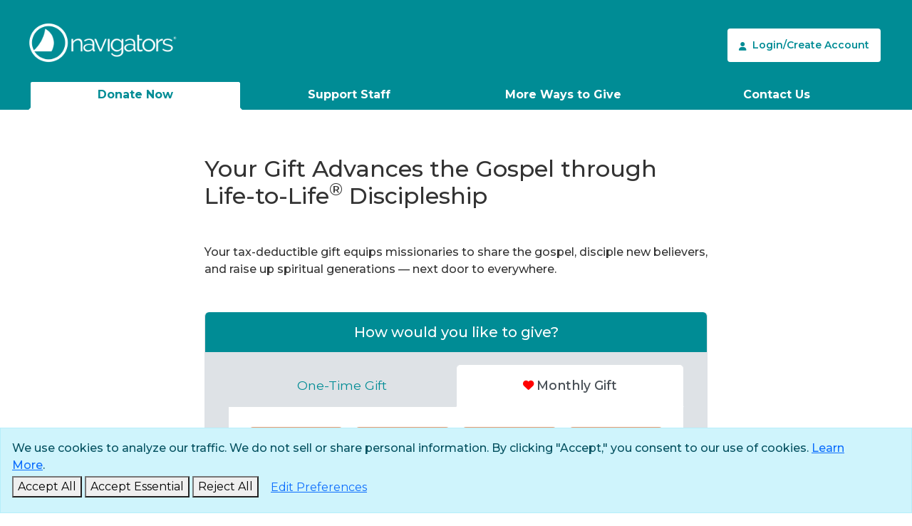

--- FILE ---
content_type: text/html; charset=utf-8
request_url: https://www.google.com/recaptcha/api2/anchor?ar=1&k=6Le5r7AfAAAAAENZ309qS2ZQL7rQR0fFSi6kRi5z&co=aHR0cHM6Ly9kb25hdGlvbnMubmF2aWdhdG9ycy5vcmc6NDQz&hl=en&v=PoyoqOPhxBO7pBk68S4YbpHZ&size=invisible&anchor-ms=20000&execute-ms=30000&cb=mr6khsb6d6xu
body_size: 48651
content:
<!DOCTYPE HTML><html dir="ltr" lang="en"><head><meta http-equiv="Content-Type" content="text/html; charset=UTF-8">
<meta http-equiv="X-UA-Compatible" content="IE=edge">
<title>reCAPTCHA</title>
<style type="text/css">
/* cyrillic-ext */
@font-face {
  font-family: 'Roboto';
  font-style: normal;
  font-weight: 400;
  font-stretch: 100%;
  src: url(//fonts.gstatic.com/s/roboto/v48/KFO7CnqEu92Fr1ME7kSn66aGLdTylUAMa3GUBHMdazTgWw.woff2) format('woff2');
  unicode-range: U+0460-052F, U+1C80-1C8A, U+20B4, U+2DE0-2DFF, U+A640-A69F, U+FE2E-FE2F;
}
/* cyrillic */
@font-face {
  font-family: 'Roboto';
  font-style: normal;
  font-weight: 400;
  font-stretch: 100%;
  src: url(//fonts.gstatic.com/s/roboto/v48/KFO7CnqEu92Fr1ME7kSn66aGLdTylUAMa3iUBHMdazTgWw.woff2) format('woff2');
  unicode-range: U+0301, U+0400-045F, U+0490-0491, U+04B0-04B1, U+2116;
}
/* greek-ext */
@font-face {
  font-family: 'Roboto';
  font-style: normal;
  font-weight: 400;
  font-stretch: 100%;
  src: url(//fonts.gstatic.com/s/roboto/v48/KFO7CnqEu92Fr1ME7kSn66aGLdTylUAMa3CUBHMdazTgWw.woff2) format('woff2');
  unicode-range: U+1F00-1FFF;
}
/* greek */
@font-face {
  font-family: 'Roboto';
  font-style: normal;
  font-weight: 400;
  font-stretch: 100%;
  src: url(//fonts.gstatic.com/s/roboto/v48/KFO7CnqEu92Fr1ME7kSn66aGLdTylUAMa3-UBHMdazTgWw.woff2) format('woff2');
  unicode-range: U+0370-0377, U+037A-037F, U+0384-038A, U+038C, U+038E-03A1, U+03A3-03FF;
}
/* math */
@font-face {
  font-family: 'Roboto';
  font-style: normal;
  font-weight: 400;
  font-stretch: 100%;
  src: url(//fonts.gstatic.com/s/roboto/v48/KFO7CnqEu92Fr1ME7kSn66aGLdTylUAMawCUBHMdazTgWw.woff2) format('woff2');
  unicode-range: U+0302-0303, U+0305, U+0307-0308, U+0310, U+0312, U+0315, U+031A, U+0326-0327, U+032C, U+032F-0330, U+0332-0333, U+0338, U+033A, U+0346, U+034D, U+0391-03A1, U+03A3-03A9, U+03B1-03C9, U+03D1, U+03D5-03D6, U+03F0-03F1, U+03F4-03F5, U+2016-2017, U+2034-2038, U+203C, U+2040, U+2043, U+2047, U+2050, U+2057, U+205F, U+2070-2071, U+2074-208E, U+2090-209C, U+20D0-20DC, U+20E1, U+20E5-20EF, U+2100-2112, U+2114-2115, U+2117-2121, U+2123-214F, U+2190, U+2192, U+2194-21AE, U+21B0-21E5, U+21F1-21F2, U+21F4-2211, U+2213-2214, U+2216-22FF, U+2308-230B, U+2310, U+2319, U+231C-2321, U+2336-237A, U+237C, U+2395, U+239B-23B7, U+23D0, U+23DC-23E1, U+2474-2475, U+25AF, U+25B3, U+25B7, U+25BD, U+25C1, U+25CA, U+25CC, U+25FB, U+266D-266F, U+27C0-27FF, U+2900-2AFF, U+2B0E-2B11, U+2B30-2B4C, U+2BFE, U+3030, U+FF5B, U+FF5D, U+1D400-1D7FF, U+1EE00-1EEFF;
}
/* symbols */
@font-face {
  font-family: 'Roboto';
  font-style: normal;
  font-weight: 400;
  font-stretch: 100%;
  src: url(//fonts.gstatic.com/s/roboto/v48/KFO7CnqEu92Fr1ME7kSn66aGLdTylUAMaxKUBHMdazTgWw.woff2) format('woff2');
  unicode-range: U+0001-000C, U+000E-001F, U+007F-009F, U+20DD-20E0, U+20E2-20E4, U+2150-218F, U+2190, U+2192, U+2194-2199, U+21AF, U+21E6-21F0, U+21F3, U+2218-2219, U+2299, U+22C4-22C6, U+2300-243F, U+2440-244A, U+2460-24FF, U+25A0-27BF, U+2800-28FF, U+2921-2922, U+2981, U+29BF, U+29EB, U+2B00-2BFF, U+4DC0-4DFF, U+FFF9-FFFB, U+10140-1018E, U+10190-1019C, U+101A0, U+101D0-101FD, U+102E0-102FB, U+10E60-10E7E, U+1D2C0-1D2D3, U+1D2E0-1D37F, U+1F000-1F0FF, U+1F100-1F1AD, U+1F1E6-1F1FF, U+1F30D-1F30F, U+1F315, U+1F31C, U+1F31E, U+1F320-1F32C, U+1F336, U+1F378, U+1F37D, U+1F382, U+1F393-1F39F, U+1F3A7-1F3A8, U+1F3AC-1F3AF, U+1F3C2, U+1F3C4-1F3C6, U+1F3CA-1F3CE, U+1F3D4-1F3E0, U+1F3ED, U+1F3F1-1F3F3, U+1F3F5-1F3F7, U+1F408, U+1F415, U+1F41F, U+1F426, U+1F43F, U+1F441-1F442, U+1F444, U+1F446-1F449, U+1F44C-1F44E, U+1F453, U+1F46A, U+1F47D, U+1F4A3, U+1F4B0, U+1F4B3, U+1F4B9, U+1F4BB, U+1F4BF, U+1F4C8-1F4CB, U+1F4D6, U+1F4DA, U+1F4DF, U+1F4E3-1F4E6, U+1F4EA-1F4ED, U+1F4F7, U+1F4F9-1F4FB, U+1F4FD-1F4FE, U+1F503, U+1F507-1F50B, U+1F50D, U+1F512-1F513, U+1F53E-1F54A, U+1F54F-1F5FA, U+1F610, U+1F650-1F67F, U+1F687, U+1F68D, U+1F691, U+1F694, U+1F698, U+1F6AD, U+1F6B2, U+1F6B9-1F6BA, U+1F6BC, U+1F6C6-1F6CF, U+1F6D3-1F6D7, U+1F6E0-1F6EA, U+1F6F0-1F6F3, U+1F6F7-1F6FC, U+1F700-1F7FF, U+1F800-1F80B, U+1F810-1F847, U+1F850-1F859, U+1F860-1F887, U+1F890-1F8AD, U+1F8B0-1F8BB, U+1F8C0-1F8C1, U+1F900-1F90B, U+1F93B, U+1F946, U+1F984, U+1F996, U+1F9E9, U+1FA00-1FA6F, U+1FA70-1FA7C, U+1FA80-1FA89, U+1FA8F-1FAC6, U+1FACE-1FADC, U+1FADF-1FAE9, U+1FAF0-1FAF8, U+1FB00-1FBFF;
}
/* vietnamese */
@font-face {
  font-family: 'Roboto';
  font-style: normal;
  font-weight: 400;
  font-stretch: 100%;
  src: url(//fonts.gstatic.com/s/roboto/v48/KFO7CnqEu92Fr1ME7kSn66aGLdTylUAMa3OUBHMdazTgWw.woff2) format('woff2');
  unicode-range: U+0102-0103, U+0110-0111, U+0128-0129, U+0168-0169, U+01A0-01A1, U+01AF-01B0, U+0300-0301, U+0303-0304, U+0308-0309, U+0323, U+0329, U+1EA0-1EF9, U+20AB;
}
/* latin-ext */
@font-face {
  font-family: 'Roboto';
  font-style: normal;
  font-weight: 400;
  font-stretch: 100%;
  src: url(//fonts.gstatic.com/s/roboto/v48/KFO7CnqEu92Fr1ME7kSn66aGLdTylUAMa3KUBHMdazTgWw.woff2) format('woff2');
  unicode-range: U+0100-02BA, U+02BD-02C5, U+02C7-02CC, U+02CE-02D7, U+02DD-02FF, U+0304, U+0308, U+0329, U+1D00-1DBF, U+1E00-1E9F, U+1EF2-1EFF, U+2020, U+20A0-20AB, U+20AD-20C0, U+2113, U+2C60-2C7F, U+A720-A7FF;
}
/* latin */
@font-face {
  font-family: 'Roboto';
  font-style: normal;
  font-weight: 400;
  font-stretch: 100%;
  src: url(//fonts.gstatic.com/s/roboto/v48/KFO7CnqEu92Fr1ME7kSn66aGLdTylUAMa3yUBHMdazQ.woff2) format('woff2');
  unicode-range: U+0000-00FF, U+0131, U+0152-0153, U+02BB-02BC, U+02C6, U+02DA, U+02DC, U+0304, U+0308, U+0329, U+2000-206F, U+20AC, U+2122, U+2191, U+2193, U+2212, U+2215, U+FEFF, U+FFFD;
}
/* cyrillic-ext */
@font-face {
  font-family: 'Roboto';
  font-style: normal;
  font-weight: 500;
  font-stretch: 100%;
  src: url(//fonts.gstatic.com/s/roboto/v48/KFO7CnqEu92Fr1ME7kSn66aGLdTylUAMa3GUBHMdazTgWw.woff2) format('woff2');
  unicode-range: U+0460-052F, U+1C80-1C8A, U+20B4, U+2DE0-2DFF, U+A640-A69F, U+FE2E-FE2F;
}
/* cyrillic */
@font-face {
  font-family: 'Roboto';
  font-style: normal;
  font-weight: 500;
  font-stretch: 100%;
  src: url(//fonts.gstatic.com/s/roboto/v48/KFO7CnqEu92Fr1ME7kSn66aGLdTylUAMa3iUBHMdazTgWw.woff2) format('woff2');
  unicode-range: U+0301, U+0400-045F, U+0490-0491, U+04B0-04B1, U+2116;
}
/* greek-ext */
@font-face {
  font-family: 'Roboto';
  font-style: normal;
  font-weight: 500;
  font-stretch: 100%;
  src: url(//fonts.gstatic.com/s/roboto/v48/KFO7CnqEu92Fr1ME7kSn66aGLdTylUAMa3CUBHMdazTgWw.woff2) format('woff2');
  unicode-range: U+1F00-1FFF;
}
/* greek */
@font-face {
  font-family: 'Roboto';
  font-style: normal;
  font-weight: 500;
  font-stretch: 100%;
  src: url(//fonts.gstatic.com/s/roboto/v48/KFO7CnqEu92Fr1ME7kSn66aGLdTylUAMa3-UBHMdazTgWw.woff2) format('woff2');
  unicode-range: U+0370-0377, U+037A-037F, U+0384-038A, U+038C, U+038E-03A1, U+03A3-03FF;
}
/* math */
@font-face {
  font-family: 'Roboto';
  font-style: normal;
  font-weight: 500;
  font-stretch: 100%;
  src: url(//fonts.gstatic.com/s/roboto/v48/KFO7CnqEu92Fr1ME7kSn66aGLdTylUAMawCUBHMdazTgWw.woff2) format('woff2');
  unicode-range: U+0302-0303, U+0305, U+0307-0308, U+0310, U+0312, U+0315, U+031A, U+0326-0327, U+032C, U+032F-0330, U+0332-0333, U+0338, U+033A, U+0346, U+034D, U+0391-03A1, U+03A3-03A9, U+03B1-03C9, U+03D1, U+03D5-03D6, U+03F0-03F1, U+03F4-03F5, U+2016-2017, U+2034-2038, U+203C, U+2040, U+2043, U+2047, U+2050, U+2057, U+205F, U+2070-2071, U+2074-208E, U+2090-209C, U+20D0-20DC, U+20E1, U+20E5-20EF, U+2100-2112, U+2114-2115, U+2117-2121, U+2123-214F, U+2190, U+2192, U+2194-21AE, U+21B0-21E5, U+21F1-21F2, U+21F4-2211, U+2213-2214, U+2216-22FF, U+2308-230B, U+2310, U+2319, U+231C-2321, U+2336-237A, U+237C, U+2395, U+239B-23B7, U+23D0, U+23DC-23E1, U+2474-2475, U+25AF, U+25B3, U+25B7, U+25BD, U+25C1, U+25CA, U+25CC, U+25FB, U+266D-266F, U+27C0-27FF, U+2900-2AFF, U+2B0E-2B11, U+2B30-2B4C, U+2BFE, U+3030, U+FF5B, U+FF5D, U+1D400-1D7FF, U+1EE00-1EEFF;
}
/* symbols */
@font-face {
  font-family: 'Roboto';
  font-style: normal;
  font-weight: 500;
  font-stretch: 100%;
  src: url(//fonts.gstatic.com/s/roboto/v48/KFO7CnqEu92Fr1ME7kSn66aGLdTylUAMaxKUBHMdazTgWw.woff2) format('woff2');
  unicode-range: U+0001-000C, U+000E-001F, U+007F-009F, U+20DD-20E0, U+20E2-20E4, U+2150-218F, U+2190, U+2192, U+2194-2199, U+21AF, U+21E6-21F0, U+21F3, U+2218-2219, U+2299, U+22C4-22C6, U+2300-243F, U+2440-244A, U+2460-24FF, U+25A0-27BF, U+2800-28FF, U+2921-2922, U+2981, U+29BF, U+29EB, U+2B00-2BFF, U+4DC0-4DFF, U+FFF9-FFFB, U+10140-1018E, U+10190-1019C, U+101A0, U+101D0-101FD, U+102E0-102FB, U+10E60-10E7E, U+1D2C0-1D2D3, U+1D2E0-1D37F, U+1F000-1F0FF, U+1F100-1F1AD, U+1F1E6-1F1FF, U+1F30D-1F30F, U+1F315, U+1F31C, U+1F31E, U+1F320-1F32C, U+1F336, U+1F378, U+1F37D, U+1F382, U+1F393-1F39F, U+1F3A7-1F3A8, U+1F3AC-1F3AF, U+1F3C2, U+1F3C4-1F3C6, U+1F3CA-1F3CE, U+1F3D4-1F3E0, U+1F3ED, U+1F3F1-1F3F3, U+1F3F5-1F3F7, U+1F408, U+1F415, U+1F41F, U+1F426, U+1F43F, U+1F441-1F442, U+1F444, U+1F446-1F449, U+1F44C-1F44E, U+1F453, U+1F46A, U+1F47D, U+1F4A3, U+1F4B0, U+1F4B3, U+1F4B9, U+1F4BB, U+1F4BF, U+1F4C8-1F4CB, U+1F4D6, U+1F4DA, U+1F4DF, U+1F4E3-1F4E6, U+1F4EA-1F4ED, U+1F4F7, U+1F4F9-1F4FB, U+1F4FD-1F4FE, U+1F503, U+1F507-1F50B, U+1F50D, U+1F512-1F513, U+1F53E-1F54A, U+1F54F-1F5FA, U+1F610, U+1F650-1F67F, U+1F687, U+1F68D, U+1F691, U+1F694, U+1F698, U+1F6AD, U+1F6B2, U+1F6B9-1F6BA, U+1F6BC, U+1F6C6-1F6CF, U+1F6D3-1F6D7, U+1F6E0-1F6EA, U+1F6F0-1F6F3, U+1F6F7-1F6FC, U+1F700-1F7FF, U+1F800-1F80B, U+1F810-1F847, U+1F850-1F859, U+1F860-1F887, U+1F890-1F8AD, U+1F8B0-1F8BB, U+1F8C0-1F8C1, U+1F900-1F90B, U+1F93B, U+1F946, U+1F984, U+1F996, U+1F9E9, U+1FA00-1FA6F, U+1FA70-1FA7C, U+1FA80-1FA89, U+1FA8F-1FAC6, U+1FACE-1FADC, U+1FADF-1FAE9, U+1FAF0-1FAF8, U+1FB00-1FBFF;
}
/* vietnamese */
@font-face {
  font-family: 'Roboto';
  font-style: normal;
  font-weight: 500;
  font-stretch: 100%;
  src: url(//fonts.gstatic.com/s/roboto/v48/KFO7CnqEu92Fr1ME7kSn66aGLdTylUAMa3OUBHMdazTgWw.woff2) format('woff2');
  unicode-range: U+0102-0103, U+0110-0111, U+0128-0129, U+0168-0169, U+01A0-01A1, U+01AF-01B0, U+0300-0301, U+0303-0304, U+0308-0309, U+0323, U+0329, U+1EA0-1EF9, U+20AB;
}
/* latin-ext */
@font-face {
  font-family: 'Roboto';
  font-style: normal;
  font-weight: 500;
  font-stretch: 100%;
  src: url(//fonts.gstatic.com/s/roboto/v48/KFO7CnqEu92Fr1ME7kSn66aGLdTylUAMa3KUBHMdazTgWw.woff2) format('woff2');
  unicode-range: U+0100-02BA, U+02BD-02C5, U+02C7-02CC, U+02CE-02D7, U+02DD-02FF, U+0304, U+0308, U+0329, U+1D00-1DBF, U+1E00-1E9F, U+1EF2-1EFF, U+2020, U+20A0-20AB, U+20AD-20C0, U+2113, U+2C60-2C7F, U+A720-A7FF;
}
/* latin */
@font-face {
  font-family: 'Roboto';
  font-style: normal;
  font-weight: 500;
  font-stretch: 100%;
  src: url(//fonts.gstatic.com/s/roboto/v48/KFO7CnqEu92Fr1ME7kSn66aGLdTylUAMa3yUBHMdazQ.woff2) format('woff2');
  unicode-range: U+0000-00FF, U+0131, U+0152-0153, U+02BB-02BC, U+02C6, U+02DA, U+02DC, U+0304, U+0308, U+0329, U+2000-206F, U+20AC, U+2122, U+2191, U+2193, U+2212, U+2215, U+FEFF, U+FFFD;
}
/* cyrillic-ext */
@font-face {
  font-family: 'Roboto';
  font-style: normal;
  font-weight: 900;
  font-stretch: 100%;
  src: url(//fonts.gstatic.com/s/roboto/v48/KFO7CnqEu92Fr1ME7kSn66aGLdTylUAMa3GUBHMdazTgWw.woff2) format('woff2');
  unicode-range: U+0460-052F, U+1C80-1C8A, U+20B4, U+2DE0-2DFF, U+A640-A69F, U+FE2E-FE2F;
}
/* cyrillic */
@font-face {
  font-family: 'Roboto';
  font-style: normal;
  font-weight: 900;
  font-stretch: 100%;
  src: url(//fonts.gstatic.com/s/roboto/v48/KFO7CnqEu92Fr1ME7kSn66aGLdTylUAMa3iUBHMdazTgWw.woff2) format('woff2');
  unicode-range: U+0301, U+0400-045F, U+0490-0491, U+04B0-04B1, U+2116;
}
/* greek-ext */
@font-face {
  font-family: 'Roboto';
  font-style: normal;
  font-weight: 900;
  font-stretch: 100%;
  src: url(//fonts.gstatic.com/s/roboto/v48/KFO7CnqEu92Fr1ME7kSn66aGLdTylUAMa3CUBHMdazTgWw.woff2) format('woff2');
  unicode-range: U+1F00-1FFF;
}
/* greek */
@font-face {
  font-family: 'Roboto';
  font-style: normal;
  font-weight: 900;
  font-stretch: 100%;
  src: url(//fonts.gstatic.com/s/roboto/v48/KFO7CnqEu92Fr1ME7kSn66aGLdTylUAMa3-UBHMdazTgWw.woff2) format('woff2');
  unicode-range: U+0370-0377, U+037A-037F, U+0384-038A, U+038C, U+038E-03A1, U+03A3-03FF;
}
/* math */
@font-face {
  font-family: 'Roboto';
  font-style: normal;
  font-weight: 900;
  font-stretch: 100%;
  src: url(//fonts.gstatic.com/s/roboto/v48/KFO7CnqEu92Fr1ME7kSn66aGLdTylUAMawCUBHMdazTgWw.woff2) format('woff2');
  unicode-range: U+0302-0303, U+0305, U+0307-0308, U+0310, U+0312, U+0315, U+031A, U+0326-0327, U+032C, U+032F-0330, U+0332-0333, U+0338, U+033A, U+0346, U+034D, U+0391-03A1, U+03A3-03A9, U+03B1-03C9, U+03D1, U+03D5-03D6, U+03F0-03F1, U+03F4-03F5, U+2016-2017, U+2034-2038, U+203C, U+2040, U+2043, U+2047, U+2050, U+2057, U+205F, U+2070-2071, U+2074-208E, U+2090-209C, U+20D0-20DC, U+20E1, U+20E5-20EF, U+2100-2112, U+2114-2115, U+2117-2121, U+2123-214F, U+2190, U+2192, U+2194-21AE, U+21B0-21E5, U+21F1-21F2, U+21F4-2211, U+2213-2214, U+2216-22FF, U+2308-230B, U+2310, U+2319, U+231C-2321, U+2336-237A, U+237C, U+2395, U+239B-23B7, U+23D0, U+23DC-23E1, U+2474-2475, U+25AF, U+25B3, U+25B7, U+25BD, U+25C1, U+25CA, U+25CC, U+25FB, U+266D-266F, U+27C0-27FF, U+2900-2AFF, U+2B0E-2B11, U+2B30-2B4C, U+2BFE, U+3030, U+FF5B, U+FF5D, U+1D400-1D7FF, U+1EE00-1EEFF;
}
/* symbols */
@font-face {
  font-family: 'Roboto';
  font-style: normal;
  font-weight: 900;
  font-stretch: 100%;
  src: url(//fonts.gstatic.com/s/roboto/v48/KFO7CnqEu92Fr1ME7kSn66aGLdTylUAMaxKUBHMdazTgWw.woff2) format('woff2');
  unicode-range: U+0001-000C, U+000E-001F, U+007F-009F, U+20DD-20E0, U+20E2-20E4, U+2150-218F, U+2190, U+2192, U+2194-2199, U+21AF, U+21E6-21F0, U+21F3, U+2218-2219, U+2299, U+22C4-22C6, U+2300-243F, U+2440-244A, U+2460-24FF, U+25A0-27BF, U+2800-28FF, U+2921-2922, U+2981, U+29BF, U+29EB, U+2B00-2BFF, U+4DC0-4DFF, U+FFF9-FFFB, U+10140-1018E, U+10190-1019C, U+101A0, U+101D0-101FD, U+102E0-102FB, U+10E60-10E7E, U+1D2C0-1D2D3, U+1D2E0-1D37F, U+1F000-1F0FF, U+1F100-1F1AD, U+1F1E6-1F1FF, U+1F30D-1F30F, U+1F315, U+1F31C, U+1F31E, U+1F320-1F32C, U+1F336, U+1F378, U+1F37D, U+1F382, U+1F393-1F39F, U+1F3A7-1F3A8, U+1F3AC-1F3AF, U+1F3C2, U+1F3C4-1F3C6, U+1F3CA-1F3CE, U+1F3D4-1F3E0, U+1F3ED, U+1F3F1-1F3F3, U+1F3F5-1F3F7, U+1F408, U+1F415, U+1F41F, U+1F426, U+1F43F, U+1F441-1F442, U+1F444, U+1F446-1F449, U+1F44C-1F44E, U+1F453, U+1F46A, U+1F47D, U+1F4A3, U+1F4B0, U+1F4B3, U+1F4B9, U+1F4BB, U+1F4BF, U+1F4C8-1F4CB, U+1F4D6, U+1F4DA, U+1F4DF, U+1F4E3-1F4E6, U+1F4EA-1F4ED, U+1F4F7, U+1F4F9-1F4FB, U+1F4FD-1F4FE, U+1F503, U+1F507-1F50B, U+1F50D, U+1F512-1F513, U+1F53E-1F54A, U+1F54F-1F5FA, U+1F610, U+1F650-1F67F, U+1F687, U+1F68D, U+1F691, U+1F694, U+1F698, U+1F6AD, U+1F6B2, U+1F6B9-1F6BA, U+1F6BC, U+1F6C6-1F6CF, U+1F6D3-1F6D7, U+1F6E0-1F6EA, U+1F6F0-1F6F3, U+1F6F7-1F6FC, U+1F700-1F7FF, U+1F800-1F80B, U+1F810-1F847, U+1F850-1F859, U+1F860-1F887, U+1F890-1F8AD, U+1F8B0-1F8BB, U+1F8C0-1F8C1, U+1F900-1F90B, U+1F93B, U+1F946, U+1F984, U+1F996, U+1F9E9, U+1FA00-1FA6F, U+1FA70-1FA7C, U+1FA80-1FA89, U+1FA8F-1FAC6, U+1FACE-1FADC, U+1FADF-1FAE9, U+1FAF0-1FAF8, U+1FB00-1FBFF;
}
/* vietnamese */
@font-face {
  font-family: 'Roboto';
  font-style: normal;
  font-weight: 900;
  font-stretch: 100%;
  src: url(//fonts.gstatic.com/s/roboto/v48/KFO7CnqEu92Fr1ME7kSn66aGLdTylUAMa3OUBHMdazTgWw.woff2) format('woff2');
  unicode-range: U+0102-0103, U+0110-0111, U+0128-0129, U+0168-0169, U+01A0-01A1, U+01AF-01B0, U+0300-0301, U+0303-0304, U+0308-0309, U+0323, U+0329, U+1EA0-1EF9, U+20AB;
}
/* latin-ext */
@font-face {
  font-family: 'Roboto';
  font-style: normal;
  font-weight: 900;
  font-stretch: 100%;
  src: url(//fonts.gstatic.com/s/roboto/v48/KFO7CnqEu92Fr1ME7kSn66aGLdTylUAMa3KUBHMdazTgWw.woff2) format('woff2');
  unicode-range: U+0100-02BA, U+02BD-02C5, U+02C7-02CC, U+02CE-02D7, U+02DD-02FF, U+0304, U+0308, U+0329, U+1D00-1DBF, U+1E00-1E9F, U+1EF2-1EFF, U+2020, U+20A0-20AB, U+20AD-20C0, U+2113, U+2C60-2C7F, U+A720-A7FF;
}
/* latin */
@font-face {
  font-family: 'Roboto';
  font-style: normal;
  font-weight: 900;
  font-stretch: 100%;
  src: url(//fonts.gstatic.com/s/roboto/v48/KFO7CnqEu92Fr1ME7kSn66aGLdTylUAMa3yUBHMdazQ.woff2) format('woff2');
  unicode-range: U+0000-00FF, U+0131, U+0152-0153, U+02BB-02BC, U+02C6, U+02DA, U+02DC, U+0304, U+0308, U+0329, U+2000-206F, U+20AC, U+2122, U+2191, U+2193, U+2212, U+2215, U+FEFF, U+FFFD;
}

</style>
<link rel="stylesheet" type="text/css" href="https://www.gstatic.com/recaptcha/releases/PoyoqOPhxBO7pBk68S4YbpHZ/styles__ltr.css">
<script nonce="OsvXV6YxaI0cQdGNVc9pTQ" type="text/javascript">window['__recaptcha_api'] = 'https://www.google.com/recaptcha/api2/';</script>
<script type="text/javascript" src="https://www.gstatic.com/recaptcha/releases/PoyoqOPhxBO7pBk68S4YbpHZ/recaptcha__en.js" nonce="OsvXV6YxaI0cQdGNVc9pTQ">
      
    </script></head>
<body><div id="rc-anchor-alert" class="rc-anchor-alert"></div>
<input type="hidden" id="recaptcha-token" value="[base64]">
<script type="text/javascript" nonce="OsvXV6YxaI0cQdGNVc9pTQ">
      recaptcha.anchor.Main.init("[\x22ainput\x22,[\x22bgdata\x22,\x22\x22,\[base64]/[base64]/[base64]/[base64]/cjw8ejpyPj4+eil9Y2F0Y2gobCl7dGhyb3cgbDt9fSxIPWZ1bmN0aW9uKHcsdCx6KXtpZih3PT0xOTR8fHc9PTIwOCl0LnZbd10/dC52W3ddLmNvbmNhdCh6KTp0LnZbd109b2Yoeix0KTtlbHNle2lmKHQuYkImJnchPTMxNylyZXR1cm47dz09NjZ8fHc9PTEyMnx8dz09NDcwfHx3PT00NHx8dz09NDE2fHx3PT0zOTd8fHc9PTQyMXx8dz09Njh8fHc9PTcwfHx3PT0xODQ/[base64]/[base64]/[base64]/bmV3IGRbVl0oSlswXSk6cD09Mj9uZXcgZFtWXShKWzBdLEpbMV0pOnA9PTM/bmV3IGRbVl0oSlswXSxKWzFdLEpbMl0pOnA9PTQ/[base64]/[base64]/[base64]/[base64]\x22,\[base64]\\u003d\x22,\x22JsKzQcKDwpfCnioDahLCrWDDrU8sw6wUw6PDqCtCYntRCsKww4pMw6x4wrIYw5zDvSDCrTbChsKKwq/DuxI/ZsKqwrvDjxksRsO7w47Dn8KXw6vDolrCq1NUc8O1FcKnHsKhw4fDn8KlNRl4wp7CtsO/dkEHKcKRBQHCvWg2woRCUWpCaMOhVlPDk03Cm8OoFsOVVSLClFIIU8KscsKww7jCrlZgb8OSwpLCmMKew6fDngpjw6JwDcOWw44XOl3Dox1wI3JLw7EmwpQVR8OuKjd/fcKqfXXDpUg1QsOyw6Mkw4vCm8OdZsKzw77DgMKywogBBTvCncKMwrDCql/ChmgIwrMGw7diw4fDpGrCpMOAJ8Krw6I9FMKpZcKbwql4FcOlw61bw77DtcKnw7DCvyLCoURueMODw780LjrCjMKZN8KKQMOMZhsNIW/Cn8OmWTE9fMOaecOkw5p+FnzDtnUuCiR8wrpnw7wzZ8KTYcOGw5XDrD/[base64]/CmiDDssK4bsOLwp3CssOtw5DCiMKKw7pawrQqw4F3TyrCggLDl2QVX8KyQsKYb8KGw7fDhAptw7BJbhzCpQQPw7ckEArDo8KXwp7DqcKvwrjDgwN9w6fCocOBDMOew49Qw5chKcKzw6tbJMKnwqbDp0TCncKsw7vCggEPPsKPwohFPyjDkMKgHFzDisOfHkV/TCTDlV3CkFp0w7Q+d8KZX8Olw5PCicKiCUvDpMOJwqvDlsKiw5dUw69FYsK2woTChMKTw7bDolTCt8KzNRx7RWPDgsOtwp8yGTQ1wp3DpEt8R8Kww6MwUMK0TEXChS/[base64]/[base64]/DkT3Cp8OJw5AlQVLDh0bCgHtmwqcffMKvbcOXwr88DUAyHMO6wo9IFMKGazHDqg/DnzYVJRo4SsKUwoN+XsKtw6cQwplDw4PChGsmwqhhUAHDgcODcMONHCHDvhZDWEjDt3TDnMOsSsO0bzgRFS/DtcO/woXDniHCgwg2wqfCs37DiMKdw7XDlsOlFsOYwpnDkcKqVgcRP8KowoPDiEN1wqnDqUDDrsKmcF7DsWNKV2Avwp/[base64]/[base64]/wosfZg7CgMKFwqFcT8KnwrUvTMKGwrRJwoTCqglCA8KowozCpMOqw7Jhwp/[base64]/DozvDiMKNB3XChnciNsKHw5Byw5XDiUTDisOvM3nDv0rDtMOzWMOWMcKLwoXDimMjw6dmwps1IMKRwr5ywpvDlG3DqcKVH1XCtwMIbcO7OkHDqCwTM0VGZcKywofCoMOlw5thL1jChMKNTj9Rw5YgClbDry/[base64]/DqHXCgkjCn1BCw4wAVwJQIz/ChgwyLcO6wp1Bw4HDocOfwrXCuUkYKMO3f8OgVyZ/CMOvw4sHwqzCrRFTwr4uwq54wrbCgkxfLEhUGcOVwrfDjRjCg8KwwpHChCXCi3zDn0QDwqrDsB1Yw7nDpCYdK8ORAUwiHMOlQcKSJjzDscOHAMOjwp7DiMK6GwlrwoRHbQlcw5N3w4/Cl8OEw7HDpg7DhsOpw5tOVMKBVE3CvcOZLCd+wr/Cv1/CpMKzfcKNcXNJEzTDk8Osw4bChEjCui/DlsOYwrABK8OtwqTCmzrClzIgw59xLMK5w4LCv8Ouw7fCncO+JiLDmMOZPRTDoBZCOsKPw6knBBhHPR41wptMw6AON00hwo/Cp8O/ZG3DqBYWY8KWcl/DocKtW8O6woY0PUrDucKDSmrCkMKMPm1uV8OGMMKCOsK6w7/CvsOUw4lfT8OSJ8Oowp8ccWPChcKDfX7CsjkMwpIjw7QAOFXCgV9Wwp8LZj/DpyXCpcOhwpIBwqJfXcKmFMK7esOBScKCw6zDhcOjw6vCv1k/w7NwKgdpUgkvFMKeW8KeIMKUVsOdUwocwps/wp/CtcObDsOjfsKXwqtEG8KVwqgiw4TCksOhwoBaw6sxwpLDjT0RHDLDhcO6f8Kywp3DnMOBMsKeUsOIIWDDhcKqw7LCgjFVwpPDtMKrGsKZwooSPcKpw4nDpQAHHxsew7M7XUTChnBcw5LCpsKawrIXwoLDiMO2wp/Cj8KcMj/Dl0zCnAvCmsKsw7oZNcKScsKaw7RvYjfDn2/[base64]/Cryt/KMOQwrHCj8OzwrPCusKkw6EgPcOswp0HwrbClCl0WR4sDsKWw4rCtsOmw53CtMO3GUkjRlFaKMKdw49Kw6wJwqXDvsOMw73CmkV4w5E0wp/Cl8KYw63DlMOCBikBw5UkGTVjwqjDj0U4wpVWw5rCgsKowqZwYHE2YMK7w4pNwpsYQm1VecKGw6MXenQlZhfCm0DDpi4+w7jCgmjDq8K+J0tnZsK6w7jDvg/CvlksL0XCksOJwqkqw6ZcE8KTw7PDrcKtwrTDiMOtwrTCn8KDLsKBwpTChiXDuMKIwr4RccKpInB7wqPCkcORwovCpwbDnk97w5fDmEs3w5ZAw6rCncOTKS3CosOYwph2wpTChy8lfBPCskfDtMKrw7nCi8O/E8Kow5RMGMOew47Cv8OqSD/[base64]/w4fDiRDCtRt7csKsw74+EAbCtMOFwrJsD3ZNwrZXKsK4UQvCsB8Tw5/DqwvCoUITQUceNjzDigkNwrfCssK1Mk11OMKbwq9RSsKjwrbDmE46SzESTcOua8KowpDDmsOGwooKwqjDozvDoMKywo0Mwo5Dw6hSHnXDi0sEw7/CnFfDosKZU8KywqU4wpbCq8KBfcO5XsK5wqVqcBbDoRRvecKRWMOhQ8K/[base64]/Cgn/Cp25gD0Z5LHF8e8KrBhBTw6TDmsK5Dyk4PsOWL31Aw7TDh8KfwqBvw7vCvUzCsizDhsKSIjnCl3Y7CDVYI3Bsw5kSw5LDs17Cq8Kyw6zCg1kIw7vCu1IHw7bDjnUgJjHCjkvDl8KYw5AOw67CscOHw7nDjMKzw48kQ3stHMKeC2Uyw4/[base64]/NMKsAcO+w5XDuzlgbl0ww4jCmsKkMGbDscKowrnCpEfCpWLDoVfCrSwRw5rChsK6w5jCsAsyJDBiwrBdPcK9wpkMwrLDoAnDjw/[base64]/wrbCjyrDgsKwM1rDo8K/BcKhbMOSw4DCuMKSTnjDpcO6wq3CtsO7aMKwwoXDqMOGw4tZw5YnKz8Aw59gZlcvWDLDgXzDp8OXHsKcd8Opw5UJJMK/HsONw6EIwq/Dj8KIw6vDllHDmcO6XMO3eRdpOhfDt8OAQ8OCw7/DuMOtwqpYwqzCpCB+JhHCgA4UVUM4OVI8w686EMOwwrJrDjLCtxPDjMOjwq94wpRXE8KxG0/DtwkOfcO0WUB9wo/[base64]/DmcOcw7/[base64]/BR3CqsOWGsKXwpLCkhIaZB5MSxjDpMKMw4DDiMKCwrRfY8O4T3BNwpfDgCF2w4HDl8KJPALDncKywqgwIWXCqzRJw5QwwobChHocV8KzQkBwwrAsLsKawrMswoNaR8O4UsO4w7BVJiXDiwTCv8KkE8KmK8OQKcKfw7vDk8KwwrQVwoDDtVgawq7DqS/CizNLw54vNsKZIivCm8OuwrLDhsOdS8KjXsK3B2NowrBWwqMJDsOUw4zDjnLDuxdZL8KyGcKzwrPDq8K9woTCp8O7wrjCsMKEKcOFPB8gLsK+Lm/DlsOJw7VSRjAWL1DDhcKqw6XDvD1fw60Zw6gRaxnCjsOuw4rCicKRwrpxG8KGwqnDsW7DucKqKggmwrLDnUEFM8OYw64cw589DcKEYlhNTUxFw65jwoXCuT8Kw43Cn8OBAGfCmsO+w5vDpsO8wrnCscKvw5VVwpFew6XDiFdCwo3Dp04dw7LDu8KLwoZFw7/CqzAiwqrClU/ChsKgwpcKw4QsQMOpRwNdwpLDojHCvSjDuU/Dow3ClsK/[base64]/[base64]/DtcOiFcKfHC4vVsKvZUgqe8OeEsONU8OYa8KEwobDiF/Dh8OYw5LCg3HDvnp+KR/ChAlJw6xUw7Mqw53CtgjDrjXDmMK9F8K7wpByw73Du8K7w5rCvEEff8OsHcKtw7vDpcOdfAxAH3fCt3w1wpXDq0dSw4jCp0/CtUoLwoAUA3rDiMOEwrglwqDDjA1cR8K2IcKIHMK+cjtYDcKFUsOfwo5NSBzDk0DCu8KCYX9nZAp2wqJAF8Kww7dyw4vComlfw6TDhxXDpsOew6nDvQDDjD/DpjVGwpjDgRwvSsOUBEDCpnjDrMKiw7oGCnF8w6oQOcOhecKXGnQaJinCnXjCisOYP8OsMcOcBF/CisKqScKEambCuy3ChMOQD8O8wqHDsh8rTBcfwpbDlMOgw6bDhMOJw4TCscKFYylaw7/DuXLDq8OBwrIjYSDCucOXYghJwpfDusKxw6cOw5/Cpm4tw5s2w7RsLXnClx4gw5DCh8OoAcKcwpNyGFEzYCHDs8KDTwnCrcOwLmBcwqPCpk5jw6PDv8OlYcO+w7TCssOEcmIjKMO1wrcYeMORdHcdJcOkw5LCjMObwq/[base64]/[base64]/[base64]/[base64]/YsKGAiJtXyHCoiczfTLCqsOBw5XCpkLDlnDDtcOOwrzCnSfDhS/CjcOND8KWCMKAwpzCsMOjPsKWR8Ovw5vChivCmkfCnV8bw4vCl8KzdQpVw7HDjS9ww4V8w5Uxw7pcCiwow7Y7wp5hTwEVf2fDsTfDg8OyL2RtwqkZHzrCpHdlXMK9GcK1w4fCgAjDo8KXwo7DmcKgIcOIQWbChQtJwq7DpwvCoMKHw7IpwozCpsK1PF/[base64]/w6sww4fCsUx8bzTCj8K2DhMWw4LCpMK+ER1wwq/[base64]/Cu3jDmcKIw74cwpPChwbCjcO3c8OWXsOFAk8fVVghwqMudF7CusKCQVEuw4DCtlwcY8O3dRLDrSjDlkEVCMOVJCLDoMOAwrvCtlcRw5DDshZSYMOqEGF7fGHCoMKrw6dFfCvDssO5wrzCncKGwqYKwovCu8Oiw67Dk2HDjsKmw6/[base64]/CgHXClsKjA8O0ayfDrsOCI8Khw75vEifCnVvDphvCrSETwrXCum0Rwq/[base64]/w54iRVtrOQcJaMO/F8O4wp8FwpsYw6wQZsO/PxlsFWcXw5jDtC3CqMOuET8If08uw7fClmt6YWdvIn3DrEnCrgsQY38iwpjDmXXChRJcQ04henoEOcKdw5Q3fyPCl8KAwpEqwqYqasOFIcKPKQMNIMOIwpt6wrlew4bCr8O1ZMOSMFLDuMO2J8KRwpnCtCR7w7PDnWjCgxzCkcOvw53DqcOhwp0Xw5IzTyk/wo49VFRpwqXDkMO1NcKZw7fDoMKSw6ciIMKqDhp1w40VIcKyw4swwpJAV8O+w4YFw4Ahwq7Co8O7QS3DojvCv8Oyw7LCuktKPMOMw6/[base64]/[base64]/DlF8+w4vDuAfClH7DthcAw4PDt8KWw59JCBzDvxbCgsOlw544w7DDvMKTworCgkzCisOiwoPDgcOew5otDh/Ci3DDkDEFNmjDoUU4w70Sw4XCmFLCiUTClcKewo/CoHMIwozDosKpwokPGcOrwpVkbEXDnkZ9HMKPw5VWw53DqMOAwozDnMOEHnPDi8KRwqvCggXDhsKCZcOYw6TCr8Odwq3CixsKHsKRflpMw4xmw6pOwrA2w5ZAw5XDmB0IE8Oyw7Frw75qdksFwpzCvw3CucKhwr7Cvx/DmcOsw67DkMO3SFRrH05GHEkAdMO3wojDg8Kvw5xiKlYgG8KPw5wKV1DDhnlhY27Dlgx/[base64]/CpA8EScO6w53DpMKjw7jDiTtQBVPCgMOHXhQNcsKkARXCuW/CosOMSGLCiwAFPR7Dkz7CicOXwpTDgsOGakLClSIaw5XDk3g9wrTDusO4wo5dwpzCoydSSknDjMO0wrYoCMKFw7HDqG7Di8OkAgjCg0NDwonCjMKdw7gUwrYabMKXUG8MS8OIwo0efcOYRMOmw7jDvMOCw5nDhzxWEMK0acKNfhjCrmdXw5k4wogBYsO2wrLCmQ/CkWN2FsK+RcK8wqQkF3RCXAsqdcK4wqfCkg/DuMKFwr/Cux4uCS07RzVxw5Unw4fDj110wo3DuzDCilbCo8OlOcOlRMKAwpsaUy7DqcOyMmjDhcKDwq3CjTPCsgJSwr3DvzIMwprCvxLDvsO+wpFewoDDrcOOwpRkwrYmwp54wrMfEsKyNcO4O3bDvsKibgYNfsK7w6kvw6/[base64]/DlXPCmcKaK1YWSnHDiWXCsl59Wn4tS2HDlxrDvA/CjcOVXitbfsKdwpnDgFDDlELDvcKRwqrCu8OywqhRw7ZqBlzDgnLCmQjDsVHDkSvClcO/A8KtCMK4w5zDs29oTGTDusOfwr9ow75+fznCqTk/[base64]/HR8MKMORwrZtw7svw6/DhRo3w5dvMsK/[base64]/CucO+wpTCocKEFAtIwoFTwrXDuC08AsOPwpvCvi0Xwo9ew5Jpe8OGwovCsWAKQRZJL8K8fsOWwrIJNMOCdE7DjMKyCMOZMsOJwpcOEcO9JMO2wplRcUTDvj/Dgz47wpZuUQnDqcOidsODw5k/UMODTMKGMAXCh8KQTcOUw47CncKVZWNGw6QKwqLDuXMXwrTDsRZ7wqnCrcKCAFdOKxwWb8O4T33CtCE/R0p0BSHDrirCtMOvOm4iwp9lGcOMBsKzXMOrwodewr/DoHxYPgfDpwZbUR5Kw5d9VgHCq8ODL2XCjE1IwrQxIx42w4PDoMOpw5/CnMOdwox3w5fCkA5uwpvDjsOIw5DCpcOdSyFBAMOgawrCs8KwacOPHjDDiQMQw7jCocO9w5HDq8Kmw5IRZ8ODIyLDvcOow6E2wrTDuBLDqMOKYsODOcObZMKNRxhPw5NQWMOUAW/[base64]/ClsORDMOswphBSFvDqsKMwq8IwrdVFcKqwoDDqcOkwp7CtsO+eETCpCR8FQ7DtU9cEWg4WcOXw6cLP8K1b8KnE8OVw4kkaMKBw6QebcKea8KjZwV/wonCmcOoZsOZTmI9BMOKdMO9wrPCvTg3fglvw5dRwojCjMK+w44mFsOMLMOZw7Ysw7/CkcOIwqlhUMOLcsOnLHHDpsKFw7QHw6xTcGU5QsKdwqY2w7IAwp0RWcKHwpk0wplAMcORB8OPw6ACwpTCsW3CgcK3w6zDtsKoMBY+a8OdNjDCr8Kaw7twwrXCqMK2EMO/wq7DsMOIwrsBe8KBwowMSSLCkxkjYcKbw6fDucOuw5kVB2DCsiHDmcKeA2rDgW18YsK1f2HDmcOaQcKAPsObwqwQHcOuwoLCv8OMwobCsSAaE1TDtDsMw6F0w4UqW8Kmwp/Cs8Krw74cw4jDpj4tw5/DnsKVwp7DkjMSwqADw4RxIcK4wpTCpDzCmQDCjsKaesOJw7HDpcKJVcOPwrHChsOHwoMew4ZNWG7DlMKHDAh6wonCncOnwrHDt8Oowq1UwqjDg8O2wrIUw4PClMOOwrrCo8OBWzsmSwXDq8K9LcKSVQjDjiExZnvCr1hYw7/CnnLCl8KTwoJ4wr9fIRtjIsKhwo0pP3F8wpLCiggiw7jDhcOfWTtTwoBkw5vDhsOzRcO5w4nDjzwcw7vDhMKkUXfChsKew5DClQwGDXZ8w7FzLsKuCQTCnh/Cs8O9IsKMEsORwofDiw/Dr8OOasKSwrHDqcKZIcOnwpJsw6jDhxV0WsKUwoFAFinCpETDr8KAwqXDoMO6w71uwrLChAM6D8Obw7J1w7plw5JYw4jCvsK9N8KIwovDr8KCV2ZoewfDs0Z4B8KUwqMIdnYoYEfDsl/DlcKQw7xzPMKew6w3b8Okw5nDlMKgWsKpw6ptwoRswr7CukzCiCDDoMO6I8OgK8KqworCpEhfaW86worCmMOuT8OSwrciCsO+fDjDhsKSw4TChjLCkMKEw6/CjcOrPMOYdjp6JcKpMy1LwqNUw53DnEt4wqZzw4ceayTDtcKLw55uFsKPwpTCtTJRdcKlw63DjmDCuCsEw704wrgSJsKIVWMTwoDDncOEDl5hw6UHw5vDsQpbwqnCkFQCfSXCnm07PcKmwofDglleVcO9LmF5J8OnYFg/w4TCs8OiBxXDqsOwwrfDtjYRwrbDgsOlw4kFw5LDpMKAC8OzL35rw4nCmXzDgHc2w7LCohlKw4nDjcKGZAkDOsOte0hJaSvDv8O6XMOZwqjDrsOwKQ4hwq8+IsOVb8KJOMOtDMK9HMOvw7LCq8O7CHPDkR4kw5jCn8KYQsK/w5haw6LDqsOYHh1jEcOGw4fCssKAFk5vDcOHwrFHw6bDqCrChMOgwo9aW8KVe8KkFcKkwrjCsMO/AWJAw6Bvw6gBwrDCpmzCsMK9CMOtw4XDnQgFwo9bw54xwqlfw6HCuRjDlyzCnFBQw7/CuMOIwofDjUvCqcORw6PDqX3CuDDCnznDrsOrXXTDgDzCoMOEwo/[base64]/[base64]/wq4hKMOfb34XRcK0UsOgw5skTMKYYQPCj8K7wqTDpMOQMcObWQ7DvsO1w5zCuWvCosKww7luwpkVwo3DhMOMw7cpCyArY8KBw5A9w4/CoSUawoMMZcO5w7klwoIhGcOKUMK+w6XDtcKBPsOTwrInw4TDl8KbIgk5OcKVBAjClcKvwox9w4NbwqcowrHDocKnaMKJw4PCocKMwrM7T2PDjsKHw6nCpMKSGHBww6DDsMKnEF/CocK6wpXDoMOkwrHCu8Oxw5gaw6jChcKRfsOHYcOYOA/DvHvCs8KIbATCmMOOwoDDjcOoCk0ALUMBw7FowoNLw5cUw4pWC1XCq2DDi2DCs20yTcOSEzkkwoQrwprDij3CqMO3wp1WZ8KRdA/DsjTCmcKeaXLCgkTCthpuQMOTWCEbR0jDkMOAw4ERw7A+V8Ovw73DhmfDmcOCw6IEwo/CiVXDlzw8ag3CqFFOXMK/asKFJcOPa8OPOsOeFn/DusKmYcOTw7XDisKxPsKCwqRcWVDDoC3DpXzDj8OMw492cW3DmDrDn15awpAGw65Bw5kCdWtUw6orJcOzwo0Aw7RxHgPCk8Opw5nDvsOQwowxZATDmzI2OsOgQsKow44Nwq/[base64]/[base64]/DvsKbdcOawpXDrsKkXcOuw7x6w43Dl8K3w4B9C07CkMO/wpsaSMKfZC3DhMKkPyjCkVQyaMO0Am/DijoRDcO+S8K7dsKlbjAZXzZFw5fCl2FfwoBIF8K6w5PDjMK2wqhZw5hnwpTCoMOMJcOZw6FWZB/DgsO2I8OWwpMBw5ECwpXDv8OJwoRRwrbDicKFw79Bw4fDqcO1wrbCr8K8w6l/LkPDiMOiPsOnwrbDoGBxwojDiVwjw7gBwoZDDsK0w40Nwqx3w7/[base64]/DtMKjGnDCrURgQ8OZwq3CsUVeYi0jYEFkYcOmw5FiLxglPU59w7wVw5MSwoVtOsKEw5gYNMOgwo4jwrrDoMO0B3QOYRvCriZLw5vClMKGP0YBwqFeAsOpw6bChH/DkRUqw70PMsO1OsKDOQrDjR7DmsKhwrDDhsKDOD0tVGx8wpYDwqUHw6nDucOXCQrCocKKw59fLXlVw5tGw4rCusOdw6MuP8OFwp7DohLDtQJiHsOMwqBiLcKgQQrDpsKqwrV/[base64]/CnANiwpDDtnzDgHTDsmcUw7zDpsOHwpbCgmULS8Oiw4R8NAojw5hkw7ogXMOKw7E6w5ARak4iwrIYPsODw4DDmMOuw4AUBMOswq7DgsO+wrwJERvCjcO4UsKDdiDDmDIHwqzDsyHCliBnwr/CgMKwCcKWJgPChcKuwogeKsOyw6zDijZ+wpMCG8OrZ8Orw7LDtcOFMcOAwrpZCsOZHMOsCEpQwrjDoRfDjmbDqRPCp0vCuAZJI3ZaeU57wrzDm8OQwrZkecK/YMKTw7/DnHDCpsKawqwyQsKwf012wp0jw4MfKsOxIQ4xw6MwMcK4R8O/SQjCjHt1d8OvKDvDtTdHBMKrQcODwqthHsOUU8O6SMOnw40gUgoyVzXCsmrCjTXCrV1KA0bCu8KAwpzDlcOjExnCkj/ClcOgw5LDqxfDnMOQw5dOegbDh1BqK0TCkMKLdztfw73CqcK4UU5qEcO1d3XDgcKkaUnDk8O2w5xVLXlZPsOWLcKxTyRPCgXDuzrDhXk1w6/DtsOSw7ACCl3CnV5TScOKw6bClW/CkXTCqsOaeMK8wrQ3JsKFAShLw4JpIMOVCRw5wrjDkWhpTWVYw7LCvV8jwoEzw6gfY34hUcK4w4hCw4N3SsKAw5kGBsKYLMKmOirDnsOSeyMQw7rDksKnQSk4HwrCrcOzwqltJjIbw7BNw7TDusKQKMObw58GwpbDgR3DlcO0woXDgcOJcsO/csOFwp7DrMKDQMKUasKIwpbCnybDom/DsEpFH3TDr8OTwpbCjWnCjsKGwpIAw6DCl1Mww6fDuxQnTsKQVUfDmkPDuiLDkgfCtcKlw44RQcKxd8K6TsKJLcOIw5jDkMKvw6MZwotzw4A7cm/[base64]/WnoMw6nDui5SfkEnI8OTwqTCslBmw55ye8KdA8KmwqDDpV3DlQvCu8OgVcOYUTbCvcKtwqDCpUwXwpNQw6k6J8KowoA1eRbCpUAxWiZXbsKuwpPCkApyelsXwpLCi8KADcOawprCvknDl1zCscOJwo0dZTJgw6g6NsKCN8OSw7zDg3QSecKcwrNJV8Omwo/DvSvDqC7CnUoiLsO2wpY/w45qwqxaK1/ChcOgUFsoFMKHSUUpwroGC3XCicOywrYfbcOGwpk5wp7Dp8Oow4crwqHCmRXCo8OOwpA2w6fDlcKUw4piwrwYX8KLDMKvFT5dwpDDt8Oiw6bDg2bDgVoNwrDDl0AQJcKHG1gZwowKwptGABTDlWlDw4ltwr3ClsKKwrXCmHQ0C8Kyw7LDvcK/F8OmO8OOw6kWwovCscOKYsOScMOvc8K9QT/CrBx6w5PDlMKXw5XDnBLCgsO4w4ZPAm3DqG96w5h+YkLCuiXDosObVXxzS8KlHMKowrfDum5Rw7LCoDbDnEbDpMKBwpswU2DCssK4Rgp0wrYbw7Myw7/[base64]/Ct8OBVG9mQjIIwp/DuRnCpUnDoE/DjsO0OsK/[base64]/wqDDol7DlxIYO8Kow67DmkvDrsKqBTPCgn1wwp3DqMOmwqY7wpA3XcOpwqnDkcOyLGNfTgrCj2c1wo4ZwpBLQ8OOw5XCssO4wqYAw4gtXwUYSV7ClMKmIwPDisOpdMK0aBrDn8K6w4nDt8OuFcOOwrI4UC4/[base64]/CosKwSiQZwrLCssOAw714cSXCtcONwqYdVcK9dRwMLMKDeHhrw4ZdacO1Dg5LbcOewoMBG8KefT/CiXYUw4d1wrLDqcOfw7PDmX3CvMKVOcOhwoDClcKxcBLDncK8wrfCtzDCmEA3w6nDoBAHw4ZoYWvCjcKcw4bDjUnCj3PCucKRwoJHw4QUw6oRw7kAwp3DgT0QDsOXTsOkw7vCmyViwrlkwpsmc8OswrDCim/CgMKnC8KnZcOWwpvDl3LDoQlZwqLDgMORw4Rcwrhvw7TDssOVRSjDuWFrN1vCsjTCoA/CgzJQfS3ChsKEbjh+wpXCi2HDo8OVI8KfSGdTU8O8R8KYw7vCvXTCl8K8N8OrwrnCicKSw4xaBmXCscO4w7tbw6/Dv8O1KcKAW8OFwpvDssOIwrMlOcOdR8KEDsOCwow/woJefnggeyrCicKmEF7DrsO0w7BVw6PDgMK2b0zDoFtRwonCrkQSaVInBsKmfcKHbXRaw4XDimRXw5LCogZWAMK9YgzDhMO0w5R7wp8KwrV2w4/CssKewovDnWLCpktLw7t+ZsOVbUnCoMOQNcK9UA7DrCVBw6jCrzjCr8OFw4jCmFlpPADCkMKqw6BRL8KQwrMcw5rDuWPCgAQLw6UVw6AHwrHDoShew5UAL8ORIw9fUnjDscONXynCqsOXwq9rwq1Tw73CuMO/w6cFbsKRwroKVDTDn8KXw4U9wp46WcOlwrlkB8KhwrLCk2XDjEzCq8OswrVEdVkiw6FeecKCanUlwpVKMMKMwojConpAPcKbXsKRR8KlCMOaNC3ClHTDjcKwZsKFJFp0w7x5OhvDj8KBwpwSdsK5HMKvw67DvivDoTfDkBlqJMKxFsKswr/DjVDCmHlrVADDrAIgwqVjw4xvwrjDtT/CgMOmID/DjMOywpZ6GMOxwobDt2/[base64]/wq0BYytLeHzDpEYnwpzDlcKSTsKgB8OnAjrCusKrw4rDtcKnw7Rywp1EPH/DpDvDkBshwrvDjCEIFWnCt39NTjsSwpHDi8KXw4Fww4/[base64]/CqcKRVhXDlhFdUcO8K8OEwqguw7DCj8OoCUlZGsKwdcOgGMOcw6tLw6zDvMOiM8OqH8Khw5AxfDJCwoYgwrlBJjIhIwzDtcKKRBPDksKgwpPDrg/CvMKaw5bDrQcvfSQFw7PDq8OHN287w5VlMn8kQgDCjRQYw5XDscOWRVFkdkMswr3CgTDCg0HChcKww6DCozAVw5wzw7lfJMK1w4zDk3x6wp0VB2R8w54WNsORCDrDiyY7w5Qxw7zCnlRHKzF7wo8aIMOjAz5zMMKVH8KRCHVEw4HDjcKswrFYDWvClR/CgU/DiXt6DxvCgxbCl8OvGMORw7IYESdMw4oAK3XCrBtDVxkiHgd1Dw0fwrlqw5I3wokYIsOlL8OQLhjCslV8bjLDrsOVw5bDiMOZwognRcOKMR/CqH3DtBNjwq5MAsOQUA02w5Ynwp3DrMOPwp1VcRI7w50yRSTDksKpfDI5fmRVTk14UjBuwppFwobCs1UFw40Pw5kswqwfwqQsw40hw78/[base64]/w6PCkSrDpMKKCMOTw7HDrcOww7fDmsKsw6nDsTQYPhk/BMOTUijDpnHCsVsPRH8/VsOFw6LDkMKiXcOuw7YtFsKmGcK/w6EuwokXPsKMw4kWwqLCvVQzR1kxwpfCiFjDpcKBKm7DucKGwoUVw4/[base64]/[base64]/DlsO2eMKoPF40w4jCgMKHNMKVWsOTYjfCsQvCk8Omw4vDp8OMNjFkw43DscOdwr9Uw5XCg8K/wrfDisKcAmLDj0rDt2bDuEXDs8KjMGzCj3oLQcORw6EWL8OfecO8w5tAw4vDilzDpws4w6zCosOrw4sVBsOoOjcYLsOMA3zDoD/Dg8KAYywfWsOHGmRdw6dHP2fDt0tNAC/CucOcwpwfS3nDvEfCiVbCuBkFw6tJw7PDmcKEw5fCpMO/wqDDtA3Cm8O9BVLDvcKtOsOiwrV4HsOVRcKvw64Ww6J4KQHDilfDgX84MMK9LkDDm0/Dt3FZbTZtwr4aw7YUwowxwqPDonHDpcKMw6QJXMK8DkDCri0BwqXDgsO0AGBJTcOXGcOaYGPDscKtPHJww7EYacKAScKIJlR9FcOGw4zDqnMhwqoqwobCiiTCmk7CrGMRZXLDuMOKwq/DssOObnTCnsOrViE2G2V/[base64]/CqQTDqsObwqHDqXhTw6nCmcOKwpcYNMKPMcOEwpDCvzzCtQnDmzA4f8KlcQnDuBB2KsKKw5w0w49yNsKZcTQyw7TCmChNZEY7w6TDlMKDORTDlcOZwo7DicKfw5QdHAVTwp7CjMOhw5d0HsOQwr3CrcOFdMKjw6LCssOlwrTCsnEYCMKQwqBAw5B0NMKAwofCucKSbB/DgsOJDzvCmMO8XzbDgcKQw7bCpGbDukPCncOkwoNcw7rCjsO1NkfCizXCrHTCnMOZwqfClzHDiHEUw4IkJMKkAcO/[base64]/[base64]/CjmzCtxNywrHCiMOFFsOiw7YOwoB/wrrCncKSC11pNGl3wqTDicKMw7wbwo/Cs3rCpEIYEl3DmcKuRhTCpMKjDljCqMKrf3fCgj/DtMOJViXCvS/Ct8K7wp9wL8OPOAo6wqVvwqzDnsK5w652FCI5w7zDoMOdKMOLwojDjsOHw6RlwqooMhhcIQHDgMK8embDm8O9wpfChmLDvhjCpcKtKMKKw45dwq3ChFN0IyApw7bCsSfDpsKsw7HCokANwp83w5RoS8O2wqnDnMOdC8K9wrw6w5t2w4cpZX9+OC/Cjw3DmRPCtcKmFcKNPnVXw4xwa8OraQkGw4LDicKqblTChcKxQ1tfQMK9f8O4PBLDnHsPwp5ND3LDiyE4FmjCu8K1EcOVw6DCgls2w7kJw54OwqfDoDwcwrTDr8Olw6RnwrzDhsK2w4o4W8OpwpfDoTI5Z8KjMcOmIT4Rw70AeD/DgMKIacKtw6I0TsKDQVzDsk/CqcKawrbCnsKmwrJMI8KxSsKmwoDDqMKHwq1gw4bDoA3CqMKjwrkJTT5+BRAVw5XCncKHcsObe8KuIzrDnRjCsMKuw4gRwpAKLcOvVA8lwrvDl8KYRicZbC/[base64]/[base64]/[base64]/L8OUwqzDp8Oiwr1uTMOrVDNtwpDCnMKRwqjDg3NNI2MERsK3OGbCrMKMQinDmMK6w7PDtMKdw4bCo8KFZMOww77DtcO3UMKwUsKgwoAWKF/Dvj4SYsKnwr3DkcOrZcKZQMK+w7xjPV/[base64]/CsDVZw4HCu1Y3woXDg8Oyw5DDkD3Du8Olw7d+w4fDtXzCnsOmHgsSwobDrGnDgsO1XsK3QcK2PALCkwxNdsKaKcOYQg7DpMOww5RoGXTDgUQyYsK0w6/DhMKADMOoIMOpPMKww63DvmLDvgjDmMKDdcKkwoddwpzDn01fc07CvzXClXhqeU1OwpPDgmTCgsOqcTjCgcK8TcKnS8KETXzCi8KCwpzDkMKsARbCkH7DrEM/w6/ChcKXw7nCtMK+wppybxrCm8KBwrJ/[base64]/CjmkywrgowrA1w6nCgcK3woFxwqTCq3MdSFYfw6MZw4bDuiDCkmFlw6bCnAlEdkfDsigFwqLDrD/DisOOZG96P8Oww6zCrcK2w40GMcKcw43CpS/Duw/DukMfw5I1aEAKw6RywrIrw5kxGcK0ZWLDqMKESlLDlzbCiyzDhsKWcng9w6PCksOgVhrDr8OfcsOMwq9La8O3wrskTmB9Xjw/woHCosK3csKpw7HDsMO3fsOJw6p3F8OEKW7CpUnDiEfCusOOwpzCjAI6wotnGcOBKsO/LsOFB8ObbWjDh8OHwoViJybDrAVSw4rCjzBfw5pFeltFw7Mow7l7w77ChMKnX8KrSysKw7U8SsO9wqvCsMOaRnjCnHIWw7Idw4DDpMOBGlDDssOjdWvDmMKowr/Ds8Oww73Cs8OdQcOKKQbCi8KSEsKOwr85REPDtsOuwo59IsKNwp/DszQiaMOZUsKHwpHCrcKTEQ/Ci8KWTMKkw6PDvjnCgT/[base64]/CsVfDtMO/[base64]/ZRfDp3PDmMOHSMKnRAXCscObwo/CqcO8ZWfCqGQqwpRsw6/CiHEPwqI2ZFzDncKBWcKJwoLCr2JwwpUvHGfCqjTCm1ANBsOfcBjDmjvCkk/DmMKha8KDdkbDjcOoHCQTV8K/dVfCicKJScOnXcOBwqtZWATDhMKYGMO9EMOgwprDrMKCwoTCqDfCmVk+M8OuYUPCosKiwqoTwoHCocKYw7vDpwAHw7YFwpXCqkjDr3xRFQtfDcO2w6zDlMO6G8KhQsOzDsO+NCV4eSZwJ8Kdwq10BgTDqcK9wqrClls+w6XCimxVN8KAQXHDssKew5fCo8K/VzJsDMORcibCvzdowp/ChMOJesKNwo/DsyDDpwnDsWrCj13DrsO4wqDDoMK4w7pww73Dp0HClMKhGhEsw7UAw5TCocOhwqPCn8KBwqlmwrnCrcKnDxLDoHnCq1QlCcKsf8KHPlhEbgDDr3Rkw5wZwpLCqhVIwqxsw6ZGVE7DqMK/[base64]/CiMO+bsK1XMO4wo0jVifDimMXdcOow4xawrzCr8OtV8Olw7zDoiQdAWfDgsKhw6vCtzzChcOGa8OZGsOgQDbDrsOWwo7DiMKUwqXDpMK4IiLDoTR7wqYGN8K0Y8O9FyDCri99czELwqrCt3gAUi5Ef8K3I8KNwqc/woVvQ8KvbzPDohnCtsKnQxDDlBR7RMOYwpjCnSvDmcKHw6g+UTfCtcKxwp/CtHZ1w77DngbCg8ODw4rDsnvDqVjDnMOZw4pNJsKRQ8KRw6E8dFjCtxQKasOYw65yworDiX7DnXLDocOJwq7Do0vCs8KVw7PDqMKLaF1FCcKfwrbCiMO1DkLDqHHDvcK9BmbCk8KdSMOmwp7DhFzCisKrw5/CvQ1nw6EBw6DCrsK4wrPCrmNMbSfCiF/DpcKvAcKRFBJrAwk1asKTwohXw6bCuH8Tw49jwptPEE14w7o1FATChFLDnB1twod0w77Cv8KASsK9CyYJwoDCtsOWMwhiwqxXw60pJQDDnsKGw6gQWcKkwozDljh2c8OnworDp0d1woZqT8OrT3PCqlzDhsOQw75/w63CrsKCwofCucKnblLDl8KXw7I9MsOAw4HDt3o0woE8MBkEwrhYw7bCksO5UXIzw5RywqvDiMKgP8Odw5pCw49/C8KJw7x9wpPDkC4BFVxmw4A/w4HDq8OkwqvCjW0rwptVw7rCu2nDoMOmw4EtZsOWTgvDjGJUai7Dn8KLO8KRwpU8V0bChF1IbMOGwq3CkcKjw5HDt8KAw7jCpsKuGxrClMOQasOnwqfDlCh/McKDw7fDhsKGw7jCpAHCrsK2MGxhdcOfFsKuXixCZMOkOC/ChsKgECgkw6VFUnZ7wqfCrcOQw5nCqMOgajFMwqwrw6smw6TCh3IKwrwow6TCr8KKacO0w6HDjlXCisO1OBwOScK0w5HCn2ILZyDChSHDsj5/wqHDmsKEV0jDvBwSMcO1wq7Dq37DnMObwrtBwoptE2l2Dm9Ww4/CocKJwrVjBG7DjwTDkMKqw4LCijDCssOQBiHDksOoPcOeQMOowpzDuhHCp8K7wpzCujjDjsKLw6TDi8OYw7ZVw5gpZ8KsUSrCgcK7wqPCg2fCosOtw6HDuys+JMOiw7zDvyLChUfDm8KTI0fDoRrCusOxamnCnh4eVcKAwpfCmgo\\u003d\x22],null,[\x22conf\x22,null,\x226Le5r7AfAAAAAENZ309qS2ZQL7rQR0fFSi6kRi5z\x22,0,null,null,null,0,[21,125,63,73,95,87,41,43,42,83,102,105,109,121],[1017145,362],0,null,null,null,null,0,null,0,null,700,1,null,0,\[base64]/76lBhnEnQkZnOKMAhmv8xEZ\x22,0,0,null,null,1,null,0,1,null,null,null,0],\x22https://donations.navigators.org:443\x22,null,[3,1,1],null,null,null,1,3600,[\x22https://www.google.com/intl/en/policies/privacy/\x22,\x22https://www.google.com/intl/en/policies/terms/\x22],\x22VkMY9bOWYwBdwOtsMIGWznUR+pg6Ftbay7HYk6TaySM\\u003d\x22,1,0,null,1,1768832980876,0,0,[12],null,[231,56,213],\x22RC-B1zWd5AmKsZLDA\x22,null,null,null,null,null,\x220dAFcWeA6w3zZZg-lswrcpOk2S9Xerk_SBHdr83e3mwj7cuDD3Ue1T9volM5WCVu5Y5AjOo9M7hSses4mkAwAq3ng-XcMbvyqHxw\x22,1768915780763]");
    </script></body></html>

--- FILE ---
content_type: text/css
request_url: https://kit.fontawesome.com/8e599f90ff.css
body_size: -87
content:
@import url(https://ka-p.fontawesome.com/releases/v6.7.2/css/pro.min.css?token=8e599f90ff);@import url(https://ka-p.fontawesome.com/releases/v6.7.2/css/pro-v4-shims.min.css?token=8e599f90ff);@import url(https://ka-p.fontawesome.com/releases/v6.7.2/css/pro-v5-font-face.min.css?token=8e599f90ff);@import url(https://ka-p.fontawesome.com/releases/v6.7.2/css/pro-v4-font-face.min.css?token=8e599f90ff);

--- FILE ---
content_type: text/css
request_url: https://donations.navigators.org/css/donateNow.css
body_size: 580
content:


#search-submit {
    width: 100%;
}

.filter-box label {
    color: #696969;
    font-size: 0.75rem;
    padding-right: 0.5rem;
}


/* ------ Pagination ------  */
.navs-pagination .page-link {
    color: #008c95;
}

.navs-pagination:hover .page-link {
    color: #005c62;
}

.navs-pagination .active.page-link {
    color: #fff;
    background: #008c95;
    border-color: #008c95;
    pointer-events: none;
}

.navs-pagination .disabled>.page-link {
    color: #6c757d;
    background: #f9f9f9;
}

.page-summary {
    line-height: 2.375rem;
}


/* ------ Result Cards ------  */

#results .card i.justify-content-end {
    color: #61514e;
}

.staff-card-link {
    font-size: 0.75rem;
}

--- FILE ---
content_type: text/css
request_url: https://donations.navigators.org/css/main.css
body_size: 5285
content:
div {
    display: block;
}

body {
    font-family: "Montserrat", sans-serif;
    font-size: 16px;
    font-weight: 500;
    max-width: none;
    padding-left: 0px;
    padding-right: 0px;
    outline: none;
    margin-left: auto;
    margin-right: auto;
    min-height: calc(100vh - 380px);
    box-sizing: border-box;
    text-shadow: none;
    color: #333333;
    line-height: 1.5rem;
}

/* Minimal fix for Bootstrap + Safari select positioning */
.row [class*="col"] select,
.row .col select {
    position: relative;
    z-index: 999;
    isolation: isolate;
}

/* ---------- COLORS ---------- */
:root {
    --navs-light-grey: #D4D4D4;
    --navs-dark-grey: #6c757d;
    --navs-blue: #008c95;
    --navs-dark-blue: #005c62;
    --navs-light-orange: #eb976a;
    --navs-mid-light-orange: #e57a3f;
    --navs-mid-dark-orange: #cb6026;
    --navs-orange: #e26b2a;
    --navs-dark-orange: #cf5e1a;
    --navs-yellow: #d19f2a;
}


/* ---------- HEADER ---------- */

header {
    /*background-image: linear-gradient(rgba(0, 140, 149, 0.6), rgba(0, 214, 228, 0.6));*/
    background-color: var(--navs-blue);
}

.navs-logo {
    width: 256px;
}

.user-icon{
    font-size: 12px;
}

.button-text{
    font-size: 14px;
    font-weight: 600;
}

.basket-icon {
    font-size: 30px;
}

.basket-icon:hover {
    color: var(--navs-light-grey) !important;
}

.basket-badge {
    background-color: var(--navs-dark-blue);
}

.login-logout-btn {
    background-color: rgb(255, 255, 255);
    font-size: 1rem;
    border-radius: .25rem;
    font-weight: 500;
    color: var(--navs-blue);
    line-height: 35px;
    border: 0;
}

.person-login-icon {
    width: .8rem;
    height: .8rem;
    fill: var(--navs-blue);
}

.donations-navbar {
    height: 50px;
}

.nav-ul {
    height: 52px;
}

.nav-li {
    font-weight: 600;
}

.logout-text{
    font-size: 8px;
    font-weight: 600;
    line-height: 5px;
}

.logout-image{
    font-size: 30px;
}

.logout-image:hover {
    color: var(--navs-light-grey) !important;
}

.acct-dropdown {
    border: none;
    background-color: var(--navs-blue);
    width: auto;
    border: solid 1px;
    border-color: white;
    border-radius: 5px;
    margin-left: 5px;
    padding: 3px;
}

/* ---------- CONTENT ---------- */
.content-region {
    min-height: calc(100vh - 380px);
}

/* ---------- Tooltip ---------- */

.custom-popover {
    --bs-popover-border-color: #008c95;
    --bs-popover-bg: #008c95;
    --bs-popover-body-color: var(--bs-white);
    z-index: 106000;
}

.pending-icon {
    padding-left: 3px;
    color: #e16b2a;
}

    /* ---------- BUTTONS ---------- */
    .home-tab-highlight {
        color: var(--bs-white);
        background-color: transparent;
        border: solid 3px transparent;
        border-radius: 5px;
    }
        .home-tab-highlight:hover {
            color: var(--bs-white);
            background-color: var(--navs-blue);
            border: solid 3px transparent;
            border-radius: 5px;
        }

        .home-tab-highlight.active {
            color: var(--bs-white);
            background-color: var(--navs-blue);
            border: solid 3px var(--navs-blue);
            border-radius: 5px;
        }
    
    @media (min-width: 768px) {
        .home-tab-highlight {
            border-radius: 5px 5px 0px 0px;
        }
            .home-tab-highlight:hover {
                border-radius: 5px 5px 0px 0px;
            }

            .home-tab-highlight.active {
                color: var(--navs-blue);
                background-color: var(--bs-white);
                border-bottom: solid 3px var(--bs-white);
                border-radius: 5px 5px 0px 0px;
            }
    }

    .blue-text-btn {
        text-align: center;
        justify-content: center;
        transition: border .15s linear;
        position: relative;
        display: inline-flex;
        align-items: center;
        padding: 0 1rem;
        background: none;
        background-color: transparent;
        background-clip: border-box;
        border: solid 1px var(--navs-light-grey);
        border-radius: .25rem;
        line-height: 1.875rem;
        text-decoration: none;
        color: var(--navs-blue);
        white-space: normal;
        user-select: none;
    }
    
        .blue-text-btn:active {
            border-color: var(--navs-blue);
            color: var(--navs-dark-blue);
        }
        
        .blue-text-btn:focus {
            border-color: var(--navs-blue);
            color: var(--navs-dark-blue);
            box-shadow: 0 0 3px var(--navs-light-grey);
            outline: 0;
        }
        
        .blue-text-btn:hover {
            border-color: var(--navs-blue);
            color: var(--navs-dark-blue);
        }
    
    .button-color{
        background-color: var(--navs-blue);
        color: white;
    }
    
        .button-color:hover{
            background-color: var(--navs-dark-blue);
            color: white;
        }
    
    .button-disabled{
        background-color: #8e9c9c;
        color: white;
        border: 1px solid #8e9c9c;
        border-radius: 0.375rem;
        padding: 6px;
    }





    .checkout-amount-btn {
        background-color: var(--navs-orange);
        color: white;
        border: 1px solid var(--navs-orange);
        border-radius: 0.375rem;
        padding: 6px;
        cursor: pointer;
        opacity: .65;
    }

        .checkout-amount-btn:hover {
            background-color: var(--navs-orange);
            border: 1px solid var(--navs-orange);
            color: white;
            opacity: 1;
        }

.btn-check + .checkout-amount-btn:hover {
    background-color: var(--navs-orange);
    border: 1px solid var(--navs-orange);
    color: white;
    opacity: 1;
}

.btn-check:checked + .checkout-amount-btn {
    background-color: var(--navs-orange);
    border: 1px solid var(--navs-orange);
    color: white;
    opacity: 1;
}

/*.checkout-amount-btn {
    background-color: var(--navs-mid-light-orange);
    color: white;
    border: 1px solid var(--navs-mid-light-orange);
    border-radius: 0.375rem;
    padding: 6px;
    cursor: pointer;
}

    .checkout-amount-btn:hover {
        background-color: var(--navs-mid-dark-orange);
        border: 1px solid var(--navs-mid-dark-orange);
        color: white;
    }

.btn-check + .checkout-amount-btn:hover {
    background-color: var(--navs-mid-dark-orange);
    border: 1px solid var(--navs-mid-dark-orange);
    color: white;
}

.btn-check:checked + .checkout-amount-btn {
    background-color: var(--navs-mid-dark-orange);
    border: 1px solid var(--navs-mid-dark-orange);
      color: white;
        }

*/




    .clear-button {
        background-color: white; 
        border: white
    }
    
    .donate-action-btn{
        background-color: white;
        color: var(--navs-blue);
        border: 1px solid var(--navs-light-grey);
        border-radius: 0.375rem;
        padding: 6px;
    }
    
        .donate-action-btn:hover{
            background-color: var(--navs-blue);
            color: white;
            border: 1px solid var(--navs-blue);
            border-radius: 0.375rem;
            padding: 6px;
        }
    
        .donate-action-btn-disabled{
            background-color: white;
            color: var(--navs-light-grey);
            border: 1px solid var(--navs-light-grey);
            border-radius: 0.375rem;
            padding: 6px;
        }
    
    .increment-btn {
        background: #ffffff;
        border-radius: 0.25rem;
        border: 1px solid lightgray;
        width: 1.875rem;
        height: 1.875rem;
        color: rgb(116, 116, 116);
    }
    
        .increment-btn:active {
            color: var(--navs-dark-blue);
        }
        
        .increment-btn:focus {
            color: var(--navs-dark-blue);
            box-shadow: 0 0 3px var(--navs-light-grey);
            outline: 0;
        }
        
        .increment-btn:hover {
            color: var(--navs-dark-blue);
        }

    .orange-btn {
        background-color: var(--navs-orange);
        color: white;
        border: 1px solid var(--navs-orange);
        border-radius: 0.375rem;
        padding: 6px;
        cursor: pointer;
    }

        .orange-btn:hover {
            background-color: var(--navs-dark-orange);
            border: 1px solid var(--navs-dark-orange);
            color: white;
        }
        
        .btn-check+.orange-btn:hover {
            background-color: var(--navs-dark-orange);
            border: 1px solid var(--navs-dark-orange);
            color: white;
        }
        
        .btn-check:checked+.orange-btn {
            background-color: var(--navs-dark-grey);
            border: 1px solid var(--navs-dark-grey);
            color: white;
        }
        
    .pay-option-btn {
        background-color: white;
        color: var(--navs-blue);
        border: 1px solid var(--navs-light-grey);
        border-radius: 0.375rem;
        padding: 6px;
    }
        .pay-option-btn:hover {
            background-color: var(--navs-dark-grey);
            border: 1px solid var(--navs-dark-grey);
            color: white;
        }
        
        .btn-check+.pay-option-btn:hover {
            background-color: var(--navs-dark-grey);
            border: 1px solid var(--navs-dark-grey);
            color: white;
        }
        
        .btn-check:checked+.pay-option-btn {
            background-color: var(--navs-yellow);
            border: 1px solid var(--navs-yellow);
            color: white;
        }

    .redirect-btn {
        text-align: center;
        justify-content: center;
        transition: border .15s linear;
        position: relative;
        display: inline-flex;
        align-items: center;
        padding: 0 1rem;
        background: none;
        background-color: transparent;
        background-clip: border-box;
        border: solid 1px var(--navs-light-grey);
        border-radius: .25rem;
        line-height: 1.875rem;
        text-decoration: none;
        color: var(--navs-blue);
        white-space: normal;
        user-select: none;
    }
    
        .redirect-btn:active {
            background-color: rgb(243, 243, 243);
            color: var(--navs-dark-blue);
        }
        
        .redirect-btn:focus {
            background-color: rgba(0, 140, 149, 0.05);
            color: var(--navs-dark-blue);
            box-shadow: 0 0 3px var(--navs-light-grey);
            outline: 0;
        }
        
        .redirect-btn:hover {
            background-color: rgba(0, 140, 149, 0.05);
            color: var(--navs-dark-blue);
        }
        
    .standard-btn {
        padding: 0.25rem 2rem;
        background: var(--navs-blue);
        border: solid 1px var(--navs-blue);
        border-radius: 0.25rem;
        color: #FFFFFF;
        line-height: 1.875rem;
    }

        .standard-btn:active {
            background: var(--navs-dark-blue);
            color: #FFFFFF;
            border-color: var(--navs-dark-blue);
        }

        .standard-btn:hover {
            background: var(--navs-dark-blue);
            color: #FFFFFF;
            border-color: var(--navs-dark-blue);
        }

        .standard-btn:focus {
            background: var(--navs-dark-blue);
            color: #FFFFFF;
            border-color: var(--navs-dark-blue);
        }     

    .thumbnail-btn {
        width: 100px !important;
        height: 100px !important;
        opacity: .5;
        border: none;
    }

        .thumbnail-btn.active {
            opacity: 1;
        }

    .small-function-icon {
        background-color: white;
        height: 2rem;
        width: 2rem;
        text-align: center;
        line-height: 2rem !important;
        border-radius: 0.375rem;
        border: solid 1px var(--navs-light-grey);
    }

    .gift-form-group .btn:hover .clear-icon {
        color: #6c757d;
    }

    .nav-link {
        color: var(--navs-blue);
    }


    /* ---------- FORM ELEMENTS ---------- */

    .form-check-input:checked {
        background-color: var(--navs-blue);
        border-color: var(--navs-blue);
    }

    .gift-card-check-labels {
        font-size: .65rem;
    }

    .gift-form-header {
        background: var(--navs-blue);
        border: 1px solid #dee2e6;
        border-top: none;
        padding: 1rem 1rem .5rem 1rem;
        border-bottom: none;
        text-align: center;
        color: white;
    }

    .gift-form-subtitle {
        border: 1px solid #dee2e6;
        border-top: none;
        padding: 1rem 1rem .5rem 1rem;
        border-bottom: none;
        text-align: center;
    }

    .gift-form-group {
        padding-right: 2em;
        padding-left: 2em;
        padding-top: 1em;
        padding-bottom: 1em;
        border: 1px solid #dee2e6;
    }

    .gift-form-top {
        background: var(--navs-blue);
        border: 1px solid #dee2e6;
        border-bottom: none;
        padding: .5rem;
        text-align: center;
        border-top-left-radius: 0.375rem;
        border-top-right-radius: 0.375rem;
    }

    .gift-options {
        background: white;
        border-left: 1px solid #dee2e6;
        border-right: 1px solid #dee2e6;
        border-bottom: 1px solid #dee2e6;
        padding: 1rem 2rem;
    }

    .gift-option-tab {
        font-size: 1.1rem;
        font-weight: 400;
    }

        .gift-option-tab.active {
            font-weight: 550;
        }

    .label-text {
        font-size: 12px;
    }

    .disclaimer-text {
        font-size: 11px;
    }

    .receipt-text {
        font-size: 12px;
    }

    .value-text {
        font-size: 15px;
        font-weight: 600;
    }

    .radio-tab {
        border-bottom-left-radius: 0;
        border-bottom-right-radius: 0;
    }

    .required {
        color: red;
    }

    .inline-form-control {
        border: none;
        outline: none !important;
    }

    .inline-form-container:focus-within {
        color: #212529;
        background-color: #fff;
        border-color: #86b7fe;
        outline: 0;
        box-shadow: 0 0 0 .25rem rgba(13, 110, 253, .25);
    }

    .row-bordered {
        border-bottom: 2px solid #ccc;
        margin: 0 15px;
    }

    .freq-sub {
        font-size: 12px;
        text-indent: 20px;
        margin-bottom: 13px;
        line-height: 0.8;
    }

    /* ------ Search and Filters ------  */
    .search-box .search-icon {
        position: absolute;
        z-index: 2;
        display: block;
        width: 2.375rem;
        height: 2.375rem;
        line-height: 2.375rem;
        text-align: center;
        pointer-events: none;
        color: #aaa;
        font-size: .7rem;
    }

    .search-box .clear-search-btn {
        padding: 0;
        background: transparent;
        position: absolute;
        top: 50%;
        margin-top: -0.4375rem;
        line-height: 1;
        border: 0;
        z-index: 2;
        right: 1.5rem;
    }

        .search-box .clear-search-btn:active .clear-icon {
            color: #005c62;
        }

        .search-box .clear-search-btn:hover .clear-icon {
            color: #005c62;
        }

        .search-box .clear-search-btn:focus .clear-icon {
            color: #005c62;
        }

    .search-box .clear-icon {
        width: 0.875rem;
        height: 0.875rem;
        color: #696969;
    }

    .search-input {
        padding: 0.25rem 2rem;
        border: solid 1px #D4D4D4;
        border-radius: 0.25rem;
        line-height: 1.875rem;
    }

    #search-input {
        padding: 0.25rem 2rem;
        border: solid 1px #D4D4D4;
        border-radius: 0.25rem;
        line-height: 1.875rem;
    }

        #search-input:active {
            border-color: rgb(27, 150, 255);
            box-shadow: 0 0 3px #008c95;
        }

    #search-dropdown {
        max-height: 306px;
        overflow-y: auto;
    }

    .search-dropdown {
        max-height: 306px;
        overflow-y: auto;
    }

    .read-more {
        color: var(--navs-blue);
        text-decoration: none;
    }

        .read-more:hover {
            color: var(--navs-dark-orange);
        }

    .search-list-item:active {
        background-color: white;
        color: var(--navs-dark-grey);
    }

    .search-other-btn {
        color: var(--navs-blue);
        text-decoration: none;
        border: 1px solid var(--navs-light-grey);
        border-radius: 0.375rem;
        padding: 6px;
    }

        .search-other-btn:hover {
            color: var(--navs-dark-orange);
            border: 1px solid var(--navs-light-grey);
            border-radius: 0.375rem;
            padding: 6px;
        }

    /* ---------- ICONS ---------- */
    .amount-sign {
        position: absolute;
        z-index: 2;
        display: block;
        width: 1.3rem;
        line-height: 2.6rem;
        text-align: end;
        pointer-events: none;
        opacity: .75;
    }

.amount-sign-edit {
    position: absolute;
    z-index: 2;
    display: block;
    width: 1rem;
    line-height: 1;
    left: 0.75rem; /* Position from left edge of input */
    top: 50%;
    transform: translateY(-50%); /* Center vertically */
    pointer-events: none;
    opacity: .75;
}

    .card-header-icon {
        color: white;
        border-radius: 0.25rem;
        height: 1.75rem;
        width: 1.75rem;
        text-align: center;
        line-height: 1.75rem !important;
        font-size: .9rem;
    }

    .cc-icon {
        position: absolute;
        z-index: 2;
        display: block;
        width: 1rem;
        line-height: 1.8rem;
        text-align: end;
        pointer-events: none;
        opacity: .35;
    }

    .grey-icon {
        color: #808080;
    }

    .mini-function-icon {
        color: white;
        height: 1.5rem;
        width: 1.5rem;
        text-align: center;
        line-height: 1.5rem !important;
        border-radius: 0.375rem;
    }

    .security-icon {
        color: var(--navs-blue);
    }


    /* ---------- IMAGES ---------- */

    .carousel-thumbnails {
        position: relative;
        display: block;
        justify-content: start;
        margin: 0;
    }

        .carousel-thumbnails [data-bs-target] {
            text-indent: 0px;
            opacity: 1;
        }

    .photo-lg {
        max-height: 400px;
        max-width: 400px !important;
    }

    .photo-md {
        max-height: 200px;
        max-width: 200px !important;
    }

    .photo-sm {
        max-height: 100px;
        max-width: 100px !important;
    }

    .staff-photo {
        border-radius: 10px;
        width: 100%;
        height: auto;
        font-size: clamp(4rem, 10vw, 8rem);
        color: var(--navs-blue);
    }

    /* ---------- LINKS ---------- */

    .orange-text {
        color: var(--navs-orange);
        text-decoration: none;
    }

        .orange-text:hover {
            color: var(--navs-orange);
        }

    .blue-text {
        color: var(--navs-blue);
        text-decoration: none;
    }

        .blue-text:hover {
            color: var(--navs-blue);
        }

    .link-card {
        cursor: pointer;
    }

        .link-card:hover {
            transition: all 0.2s;
            background-color: rgb(245, 245, 245);
            box-shadow: #392f2c 0px 0px 3px !important;
        }

    .orange-link {
        color: #e16b2a;
        text-decoration: none;
    }

        .orange-link:hover {
            color: #e16b2a;
            text-decoration: underline;
        }

    /* ---------- Spinner ---------- */

    #spinner-overlay {
        display: none;
        position: fixed;
        top: 0;
        left: 0;
        width: 100%;
        height: 100%;
        background-color: rgba(0, 0, 0, 0.5);
        z-index: 9999;
    }

    #spinner-overlay .spinner-container {
        position: absolute;
        top: 50%;
        left: 50%;
        transform: translate(-50%, -50%);
    }

    #spinner-overlay .spinner-border {
        width: 3rem;
        height: 3rem;
    }

    /* ---------- Misc ---------- */

    .info-section .card {
        height: 100%;
    }

    #bill-state:disabled {
        color: var(--navs-light-grey);
    }

    #fund_description {
        height: 150px;
        overflow: hidden;
    }

    .fund-badge {
        font-size: .7rem;
        background-color: rgb(243, 243, 243);
        color: rgb(51, 51, 51);
        padding: 8px;
    }


    /* ---------- FOOTER ---------- */

    footer {
        bottom: 0;
        background-color: #392f2c;
        color: #9b8474;
        font-size: 1rem;
        line-height: 1.5;
        padding: 60px;
    }

    @media (min-width: 768px) {
        .navs-logo {
            width: 256px;
        }
    }

    @media (max-width: 767px) {
        .navs-logo {
            width: 220px;
        }
    }

    @media (min-width: 305px) {
        .ecfa {
            width: 69px;
        }

        .icon-default-width {
            width: 25px;
        }

        .icon-fb-width {
            width: 14px;
        }

        .icon-youtube-width {
            width: 32px;
        }
    }

    @media (max-width: 304px) {
        .small-footer-text-size {
            font-size: .8rem;
        }

        .ecfa {
            width: 53px;
        }

        .icon-default-width {
            width: 17px;
        }

        .icon-fb-width {
            width: 10px;
        }

        .icon-youtube-width {
            width: 32px;
        }
    }

    #fund-cancel{
        color: orange;
    }

--- FILE ---
content_type: text/javascript
request_url: https://donations.navigators.org/scripts/checkout.js
body_size: 14279
content:
const coverProcessingPercent = 1.030928;

$(document).ready(function () {
    toggleReadMore();
    initializePopovers();

    // Search Bar --------------------------------------------
    $('#search-input').on('click', function () {
        $(this).dropdown('show');
    });

    $('#search-input').on('input', function () {
        $(this).dropdown('show');
        const searchText = $(this).val();
        if (searchText !== '') {
            $('#clear-search').removeAttr('hidden');
        } else {
            $('#clear-search').attr('hidden', 'true');
        }

        changePage(this);
    });

    $('#search-input').on('keydown', function (event) {
        if (event.key === 'Enter') {
            event.preventDefault();
        }
    });

    $('#clear-search').click(function () {
        $('#search-input').val('');
        $(this).attr('hidden', 'true');
        changePage(this);
    });

    $('.search-list-item').click(function () {
        let id = $(this).find('.reference-id').text().trim();
        $('#fund-loading').removeAttr('hidden');

        $.ajax({
            url: '/umbraco/surface/CheckoutSurface/GetFundDetails',
            type: 'GET',
            data: {
                id: id
            },
            cache: false,
            success: function (response) {
                if (typeof response === 'string' || response instanceof String) {

                    $('#fund-details-section').html(response);
                    $('#fund-loading').attr('hidden', 'true');
                    toggleFundDetails(true);
                    initializePopovers();

                    let category = $('#fund-category').attr('data-fund-category');
                    togglePayPercentBox(category !== undefined && category == "Staff");
                } else if (response.success === false) {
                    let alertDiv = '<div class="alert alert-warning alert-dismissible fade show navs-alert" role="alert">' +
                        response.message +
                        '<button type="button" class="btn-close" data-bs-dismiss="alert" aria-label="Close"></button>' +
                        '</div>';
                    $('#alert-area').append(alertDiv);
                    $('#fund-loading').attr('hidden', 'true');

                    let alertArea = $('#alert-area');
                    ScrollToAndFocus(alertArea);
                }
            },
            error: function (xhr, status, error) {
                let alertDiv = '<div class="alert alert-warning alert-dismissible fade show navs-alert" role="alert">' +
                    xhr.responseJSON.message +
                    '<button type="button" class="btn-close" data-bs-dismiss="alert" aria-label="Close"></button>' +
                    '</div>';
                $('#alert-area').append(alertDiv);
                $('#fund-loading').attr('hidden', 'true');

                let alertArea = $('#alert-area');
                ScrollToAndFocus(alertArea);
            }
        });

        $('#search-input').removeAttr('required');
    });

    // Donation Options --------------------------------------------

    // Recurring Gift Tab
    $(document).on('change', 'input[type="radio"][name="CheckoutForm.IsRecurring"]', function (e) {

        let isProject = GetIsProjectLink();

        // If Monthly gift
        if (this.value === "true") {
            $('#monthly').addClass('active show');
            $('#monthly-tab + label').addClass('active');

            $('#onetime').removeClass('active show');
            $('#single-tab + label').removeClass('active');
            $('#selected-frequency').text('Monthly');
            toggleMonthlyAmtRequired();
            if (isProject) {
                $('.month-day-box').removeAttr('hidden');
            }
        } else {
            // If Single gift
            $('#monthly').removeClass('active show');
            $('#monthly-tab + label').removeClass('active');

            $('#onetime').addClass('active show');
            $('#single-tab + label').addClass('active');
            $('#selected-frequency').text('One-Time');
            toggleOnetimeAmtRequired();
            if (isProject) {
                $('.month-day-box').attr('hidden', 'true');
            }
        }

        //Note: While bootstrap handles the tab toggle when clicking,
        //      I added the explicit class toggling for keyboard navigation.

        let type = $('#campaign-type').text();
        if (isProject) {
            let currentGiftPlaceholder = $('.clear-gift').first();
            clearGift(currentGiftPlaceholder);
            //updateTotalAmt(0, true, type);
        }

        $('#selected-amount').text('0');
        $('.gift-amt').prop('checked', false);
        $('.amt-array').removeClass('inline-form-container');
        $('.other-validation').attr('hidden', 'true');
        $('#giftTabContent .field-validation-error').text('');
        $('#giftTabContent .custom-error-message').text('');
        toggleOnetimeOtherAmount();
        toggleMonthlyOtherAmount();
    });

    // Amount Array
    $(document).on('change', 'input[type="radio"][name="OneTimeDonationAmount"]', function () {

        // If visible radio option is selected, clear the Other Amount text input
        $('#selected-amount').text(this.value);
        let type = $('#campaign-type').text();
        toggleOnetimeOtherAmount(this.value);
        let isProject = GetIsProjectLink();
        if (isProject) {
            addGift(this, true);
            updateTotalAmt(this.value, true, type);
        }

        $('.amt-array').removeClass('inline-form-container');
        $('.other-validation').attr('hidden', true);
        $('#giftTabContent .field-validation-error').text('');
        $('#giftTabContent .custom-error-message').text('');
    });

    $(document).on('change', 'input[type="radio"][name="MonthlyDonationAmount"]', function () {

        $('#selected-amount').text(this.value);
        let type = $('#campaign-type').text();
        toggleMonthlyOtherAmount(this.value);
        let isProject = GetIsProjectLink();
        if (isProject) {
            addGift(this, true);
            updateTotalAmt(this.value, true, type);
        }

        $('.amt-array').removeClass('inline-form-container');
        $('.other-validation').attr('hidden', true);
        $('#giftTabContent .field-validation-error').text('');
        $('#giftTabContent .custom-error-message').text('');
    });

    //Other Amount
    $(document).on('input', '#onetime-other', function () {
        // Format Value
        let input = $(this);
        let value = input.val();
        // First remove any non-digits, dots or commas
        let formattedValue = value.replace(/[^\d.]/g, '').trim();

        // Handle decimal points - keep only the first one
        let firstDecimalPos = formattedValue.indexOf('.');
        if (firstDecimalPos >= 0) {
            // Get everything before the first decimal point
            let beforeDecimal = formattedValue.substring(0, firstDecimalPos);
            // Get up to 2 digits after the decimal point (remove commas and additional decimal points)
            let afterDecimal = formattedValue.substring(firstDecimalPos + 1)
                .replace(/[.]/g, '') // Remove all commas and decimal points after the first decimal
                .substring(0, 2); // Limit to 2 digits
            // Combine them
            formattedValue = beforeDecimal + '.' + afterDecimal;
        }

        input.val(formattedValue);
        $('#selected-amount').text(formattedValue);
        let isProject = GetIsProjectLink();
        let type = $('#campaign-type').text();
        if (isProject) {
            addGift(this, true);
            updateTotalAmt(formattedValue, true, type);
        } else {
            $('.other-validation').attr('hidden', true);
            $('#giftTabContent .field-validation-error').text('');
            $('#giftTabContent .custom-error-message').text('');
        }
    });

    $(document).on('input', '#monthly-other', function () {
        // Format Value
        let input = $(this);
        let value = input.val();
        // First remove any non-digits, dots or commas
        let formattedValue = value.replace(/[^\d.]/g, '').trim();

        // Handle decimal points - keep only the first one
        let firstDecimalPos = formattedValue.indexOf('.');
        if (firstDecimalPos >= 0) {
            // Get everything before the first decimal point
            let beforeDecimal = formattedValue.substring(0, firstDecimalPos);
            // Get up to 2 digits after the decimal point (remove commas and additional decimal points)
            let afterDecimal = formattedValue.substring(firstDecimalPos + 1)
                .replace(/[.]/g, '') // Remove all commas and decimal points after the first decimal
                .substring(0, 2); // Limit to 2 digits
            // Combine them
            formattedValue = beforeDecimal + '.' + afterDecimal;
        }

        input.val(formattedValue);
        $('#selected-amount').text(formattedValue);
        let isProject = GetIsProjectLink();
        let type = $('#campaign-type').text();
        if (isProject) {
            addGift(this, true);
            updateTotalAmt(formattedValue, true, type);
        } else {
            $('.other-validation').attr('hidden', true);
            $('#giftTabContent .field-validation-error').text('');
            $('#giftTabContent .custom-error-message').text('');
        }
    });

    // In Honor / In Memory checkboxes
    $(document).on('change', '#honor', function () {
        if (this.checked) {
            $('#in-honor-container').removeAttr('hidden');

            if ($('#memory').is(':checked')) {
                $('#memory').prop('checked', false);
                $('#memory-name').val('');
                $('#memory-message').val('');
                $('#in-memory-container').attr('hidden', 'true');
            }
        } else {
            $('#in-honor-container').attr('hidden', 'true');
        }
    });

    $(document).on('change', '#memory', function () {
        if (this.checked) {
            $('#in-memory-container').removeAttr('hidden');

            if ($('#honor').is(':checked')) {
                $('#honor').prop('checked', false);
                $('#honor-name').val('');
                $('#honor-message').val('');
                $('#in-honor-container').attr('hidden', 'true');
            }
        } else {
            $('#in-memory-container').attr('hidden', 'true');
        }
    });

    $(document).on('click', '#add-gift', function (event) {
        $('#add-gift-box').removeClass('inline-form-container');
        addGift(event, false);
    });

    $(document).on('click', '#cancel-gift', function () {
        cancelGift();
    });

    $(document).on('click', '.read-more', function () {
        let text = $('.read-more').text();
        let description = $('#fund_description');
        if (text == "Read More") {
            description.css("overflow", "visible");
            description.css("height", "auto");
            $('.read-more').text("Read Less");
        } else {
            description.css("overflow", "hidden");
            description.css("height", "150px");
            $('.read-more').text("Read More");
            ScrollToAndFocus(description);
        }
    });

    // Billing Info ----------------------------------------------
    // Billing Country
    $('#bill-country').change(function () {

        // If Country other than US is selected
        if (this.value !== "US") {
            $('#bill-state').attr('disabled', 'true');
            $('#bill-state').removeAttr('required');
            $('#bill-state').removeAttr('aria-required');
            $('#state-required').attr('hidden', 'true');
            $('#bill-state').val('');

            // also hide Bank payment option
            togglePaymentOption("CreditCard");
            $('#bk-pay-option').attr('hidden', 'true');
        } else {
            $('#bill-state').removeAttr('disabled');
            $('#bill-state').attr('required', 'true');
            $('#bill-state').attr('aria-required', 'true');
            $('#state-required').removeAttr('hidden');
            $('#bk-pay-option').removeAttr('hidden');
        }
    });

    $('#bill-phone').on('input', function () {
        let input = $(this);

        // Format Value
        let value = input.val();

        // Only allow 20 chars max
        if (value.length > 20) {
            value = value.substr(0, 20);
        }

        input.val(value);
    });

    // Payment Options --------------------------------------------
    // Payment Method tabs
    $('input[type="radio"][name="CheckoutForm.PayMethodType"]').change(function () {
        togglePaymentOption(this.value);
    });

    $('#card-method').change(function () {

        // If New Card is selected
        if (this.value === "0") {
            $('#new-cc').removeAttr('hidden');
        } else {
            $('#new-cc').attr('hidden', 'true');
        }

        toggleNewCardRequired();
    });

    $('#bank-method').change(function () {

        // If New Bank is selected
        if (this.value === "0") {
            $('#new-bk').removeAttr('hidden');
        } else {
            $('#new-bk').attr('hidden', 'true');
        }

        toggleNewBankRequired();
    });

    // Card Input Behavior ---------------------------------

    // Card Number
    $('#pay-num').on('input', function () {
        let input = $(this);
        input.removeClass('text-danger');

        // Save cursor position
        let start = input[0].selectionStart;
        let end = input[0].selectionEnd;

        // Format Value
        let value = input.val();
        let formattedValue = value.replace(/\D/g, '') // Remove non-digits
            .replace(/(\d{4})(?=\d)/g, '$1 ') // Add space after every 4 digits
            .trim();

        // Only allow 16 digits plus 3 spaces
        if (formattedValue.length > 19) {
            formattedValue = formattedValue.substr(0, 19);
        }
        input.val(formattedValue);

        // If field filled, move to next
        if (formattedValue.length === 19 && start === 19) { // 16 digits plus 3 spaces
            $('#pay-exp').focus();
        }

        // Check if backspace was used in front of a space
        if (formattedValue[parseInt(start, 10)] === ' ' && formattedValue.length > value.length) {
            start--;
            end--;
        }

        // Adjust cursor position
        let delta = formattedValue.length - value.length;
        if (delta < 0) {
            delta = 0;
        }

        input[0].setSelectionRange(start + delta, end + delta);
    });

    // If number is incomplete when focus is lost, change color
    $('#pay-num').blur(function () {
        let input = $(this);
        let value = input.val();
        if (value.length < 18) {
            input.addClass('text-danger');
        } else {
            input.removeClass('text-danger');
        }
    });

    // Card Exp Date
    const currentYearLastTwoDigits = new Date().getFullYear().toString().slice(-2);

    $('#pay-exp').on('input', function () {
        let input = $(this);

        // Save cursor position
        let start = input[0].selectionStart;
        let end = input[0].selectionEnd;

        // Format Value
        let value = input.val();
        let valDigits = value.replace(/\D/g, '').trim(); // Remove non-digits
        let month = valDigits.substring(0, 2);
        let year = valDigits.substring(2, 4);

        // Handle single digit month with leading zero
        if (month.length === 1 && parseInt(month, 10) > 1) {
            valDigits = '0' + valDigits;
        }

        // Keep month valid if edited in the middle
        if (parseInt(start, 10) !== 0 && parseInt(month, 10) > 12) {
            valDigits = '0' + valDigits;
        }

        // Only keep 4 digits
        if (valDigits.length > 4) {
            valDigits = valDigits.substr(0, 4);
        }

        let formattedValue = valDigits.replace(/(\d{2})(?=\d)/g, '$1 / ') // Add ' / ' after every 2 digits
            .trim();
        input.val(formattedValue);

        // If exp year is less than the current, change color
        if (year && year.length === 2 && parseInt(year, 10) < parseInt(currentYearLastTwoDigits, 10)) {
            input.addClass('text-danger');
        } else {
            input.removeClass('text-danger');
        }

        // If field filled, move to next
        if (formattedValue.length === 7 && start === 7) { // 4 digits plus ' / '
            $('#pay-cv').focus();
        }

        // Adjust cursor position
        let delta = formattedValue.length - value.length;
        if (delta < 0) {
            delta = 0;
        }

        input[0].setSelectionRange(start + delta, end + delta);
    });

    // Card Security Code
    $('#pay-cv').on('input', function () {
        let input = $(this);
        input.removeClass('text-danger');

        // Format Value
        let value = input.val();
        let formattedValue = value.replace(/\D/g, '') // Remove non-digits
            .trim();

        // Only allow 3-4 digits
        if (formattedValue.length > 4) {
            formattedValue = formattedValue.substr(0, 4);
        }

        input.val(formattedValue);
    });

    // If code is incomplete when focus is lost, change color
    $('#pay-cv').blur(function () {
        let input = $(this);
        let value = input.val();
        if (value.length < 3) {
            input.addClass('text-danger');
        } else {
            input.removeClass('text-danger');
        }
    });

    // Processing Costs Checkbox
    $('#add-three-percent').on('change', function () {
        let addPercent = $('#add-three-percent').is(':checked');
        toggleProcessingFees();
    });

    $('#pay-route').on('input', function () {
        // Format Value
        let input = $(this);
        let value = input.val();
        // First remove any non-digits
        let formattedValue = value.replace(/[^\d]/g, '').trim();

        input.val(formattedValue);
    });

    $('#pay-account').on('input', function () {
        // Format Value
        let input = $(this);
        let value = input.val();
        // First remove any non-digits
        let formattedValue = value.replace(/[^\d]/g, '').trim();

        input.val(formattedValue);
    });

    // Donate Now Button
    $('#submit-donation').on('click', function (event) {
        validateAndScrollToFirst(event);
        $('.amt-array').addClass('inline-form-container');
        $('#add-gift-box').addClass('inline-form-container');
        $('#search-input').val('');
        $('#clear-search').attr('hidden', 'true');

        let isProject = GetIsProjectLink();
        if (!isProject) {
            changePage(event);
        } else {
            checkProjectGifts(event);
        }
    });

    $('form').submit(function (event) {
        $('#submit-donation').attr('disabled', 'true');
        $('#submitModal').modal('show');
    });

    function validateAndScrollToFirst(e) {
        let $form = $('form');
        let $allInvalidFields = $form.find(':invalid');

        // First, handle HTML5 validation errors
        if ($allInvalidFields.length > 0) {
            // Remove any existing error messages
            $('.custom-error-message').remove();
            $('.field-validation-error').text('');

            // Process each invalid field
            $allInvalidFields.each(function () {
                processInvalidField($(this));
            });
            e.preventDefault();
            let $firstInvalidField = $allInvalidFields.first();
            ScrollToAndFocus($firstInvalidField);
        }
    }

    function processInvalidField($invalidField) {
        // Create custom error message
        let errorMessage;
        let value = $invalidField.val();

        // Special case for add-gift checkbox
        if ($invalidField.attr('id') === 'add-gift') {
            errorMessage = 'Please select this option to continue';
        } else if ($invalidField.attr('data-val-email') && value && value.trim() !== '') {
            errorMessage = $invalidField.attr('data-val-email');
        } else if ($invalidField.attr('data-val-phone') && value && value.trim() !== '') {
            errorMessage = $invalidField.attr('data-val-phone');
        } else {
            errorMessage = $invalidField[0].validationMessage;
        }

        let $errorDiv = $('<div class="custom-error-message text-danger">' + errorMessage + '</div>');

        // Add error styling
        $invalidField.addClass('field-error');

        placeErrorMessage($invalidField, $errorDiv);
    }

    function placeErrorMessage($field, $errorDiv) {
        // Handle different input types
        if ($field.attr('type') === 'radio') {
            // Radio buttons - add after the row/container
            let radioName = $field.attr('name');
            let $radioContainer = $('input[name="' + radioName + '"]').closest('.row, .form-group, fieldset').first();

            if ($radioContainer.length === 0) {
                $radioContainer = $('input[name="' + radioName + '"]').last().parent();
            }

            // Check if error message already exists for this radio group
            if ($radioContainer.next('.custom-error-message').length === 0) {
                $radioContainer.after($errorDiv);
            }

        } else if ($field.attr('type') === 'checkbox') {
            // Checkbox buttons - look for nearest label
            let $nearestLabel = $field.closest('label');

            if ($nearestLabel.length === 0) {
                let checkboxId = $field.attr('id');
                if (checkboxId) {
                    $nearestLabel = $('label[for="' + checkboxId + '"]');
                }
            }

            if ($nearestLabel.length > 0) {
                $nearestLabel.after($errorDiv);
            } else {
                $field.after($errorDiv);
            }

        } else {
            // Regular inputs - add after the field
            $field.after($errorDiv);
        }
    }

    //scroll to first error
    let firstErrorInput = $('.field-validation-error');
    ScrollToAndFocus(firstErrorInput);

    //Login modal
    $('#loginModal').on('hidden.bs.modal', function (e) {
        let expiration = 0;
        if ($('#dontAskAgain').is(':checked')) {
            expiration = 525600; // 1 year
        } else {
            expiration = null;
        }

        $.ajax({
            url: '/umbraco/surface/checkoutSurface/SetDontLoginCookie',
            type: 'GET',
            data: {
                expiration: expiration
            },
            success: function (response) {
                //console.log("Cookies Set: " + response)
            },
            error: function (xhr, status, error) {
                //console.error("An error occurred: " + error);
            }
        });
    });

    $('.logincheckout').click(function (e) {
        $('#login-spinner').removeAttr('hidden');
        $('#login-text').attr('hidden', true);

        let form = $('#checkout-form').closest('form');
        if (form.length > 0) {
            e.preventDefault();

            let formData = form.serialize();

            let path = window.location.pathname;
            let encodedPath = path.replace(/\//g, "%2F");

            $.ajax({
                url: '/umbraco/surface/checkoutSurface/SaveCheckoutFormState',
                type: 'POST',
                data: formData, // This will include all inputs from the form
                dataType: 'JSON',
                success: function (response) {

                    if (response.success) {
                        window.location.href = '/umbraco/surface/login/ExternalLogin?returnUrl=' + encodedPath + '&scheme=oidc-fe';
                    }
                }
            });
        }
    });
});

const ccElements = $('#new-cc .card-required');
const bkElements = $('#new-bk .bank-required');
const pagesize = $('#dropdown-metadata').attr('data-pageSize');

function changePage(e) {

    // Get visible results
    let searchText = $('#search-input').val();
    let results = $('[data-category]');
    results.attr('hidden', 'true');

    if (searchText !== '') {
        const searchTerms = searchText.toLowerCase().split(' ');

        results = results.filter(function (i, e) {
            $item = $(e);
            const name = $item.data('search-1').toLowerCase();
            const department = $item.data('search-2').toLowerCase();
            const location = $item.data('search-3').toLowerCase();
            const description = $item.data('search-4').toLowerCase();

            let matchScore = 0;

            $.each(searchTerms, function (i, term) {
                if (term !== '') {
                    if (name.includes(term))
                        matchScore += 10;
                    if (department.includes(term))
                        matchScore += 3;
                    if (location.includes(term))
                        matchScore += 2;
                    if (description.includes(term))
                        matchScore += 1;
                }
            });

            $item.data('score', matchScore);

            return matchScore > 0;
        });

        let resultsCount = results.length;

        // Check if no results
        if (resultsCount == 0) {
            $('#no-results').removeAttr('hidden');
        } else {
            $('#no-results').attr('hidden', 'true');
        }

        results.sort(function (a, b) {
            return $(b).data('score') - $(a).data('score');
        }).appendTo('#search-dropdown');

        results.each(function (i, v) {
            $(v).removeAttr('hidden');
        });

        // results.removeattr(hidden)?
    } else {
        results.sort(function (a, b) {
            return $(a).data('initial-order') - $(b).data('initial-order');
        }).appendTo('#search-dropdown');
        let newCount = 0;
        results.each(function (i, v) {
            if (newCount < pagesize) {
                $(v).removeAttr('hidden');
            }
            newCount++;
        });
    }
}

function addGift(event, isProject) {
    let name = $('#fund-name').attr('data-fund-name');
    let isRecurring = $('#monthly-tab').is(':checked');
    let campaignId = $('#campaign-id').val();
    let campaignType = $('#campaign-type').val();
    let gauId = $('#gau-id').val();

    let anonymous = $('#anonymous').is(':checked');
    let inHonor = $('#honor').is(':checked');
    let inMemory = $('#memory').is(':checked');

    let inHonorName = $('#honor-name').val();
    let inHonorMessage = $('#honor-message').val();
    let inMemoryName = $('#memory-name').val();
    let inMemoryMessage = $('#memory-message').val();

    let giftInputs = $('#gift-input-list');
    let giftIndex = giftInputs.attr('data-gift-count');

    let oneOther = $('#onetime-use-other').is(':checked');
    let monthlyOther = $('#monthly-use-other').is(':checked');

    let day = $('#day').val();

    if (isProject) {
        giftIndex = 0;

        if ((!isRecurring && oneOther)
            || (isRecurring && monthlyOther)) {
            $('#project-other-amount').prop('checked', true);
        } else {
            $('#project-other-amount').prop('checked', false);
        }
    }

    let amount = "0";
    let amountMin = "3"; // just default to 3, should be replaced with the content value in the data-minimum attribute
    if (isRecurring) {
        let amountRadio = $('input[name="MonthlyDonationAmount"]:checked').val();
        if (amountRadio === "0") {
            let otherAmount = $('#monthly-other').val();
            amount = otherAmount;

            let otherAmountMin = $('#monthly-other').attr('data-minimum');
            amountMin = otherAmountMin;
        } else {
            amount = amountRadio;
        }
    } else {
        let amountRadio = $('input[name="OneTimeDonationAmount"]:checked').val();
        if (amountRadio === "0") {
            let otherAmount = $('#onetime-other').val();
            amount = otherAmount;

            let otherAmountMin = $('#onetime-other').attr('data-minimum');
            amountMin = otherAmountMin;
        } else {
            amount = amountRadio;
        }
    }

    if (amount === undefined || amount == '') {
        amount = "0";
    }

    let numericValue = parseFloat(amount.replace(/[^0-9.-]+/g, ''));
    let freq = isRecurring ? 'Monthly' : 'One-Time';
    let minValue = parseFloat(amountMin.replace(/[^0-9.-]+/g, ''));

    if (numericValue && !(numericValue < minValue)) {

        let checkoutItem = {
            GiftIndex: giftIndex,
            CampaignId: campaignId,
            CampaignName: name,
            CampaignType: campaignType,
            GauId: gauId,
            Amount: amount,
            Frequency: freq,
            IsRecurring: isRecurring,
            RecurringDay: day,
            Anonymous: anonymous,
            InHonor: inHonor,
            InMemory: inMemory,
            InHonorName: inHonorName,
            InHonorMessage: inHonorMessage,
            InMemoryName: inMemoryName,
            InMemoryMessage: inMemoryMessage
        };

        if (isProject) {
            updateCheckoutPartial(checkoutItem);
            updateTotalAmt(numericValue, isProject, campaignType);
            $('.other-validation').attr('hidden', true);
            $('#giftTabContent .field-validation-error').text('');
            $('#giftTabContent .custom-error-message').text('');
            giftInputs.attr('data-gift-count', 1);
        } else {
            $('.other-validation').attr('hidden', true);
            $('#giftTabContent .field-validation-error').text('');
            $('#giftTabContent .custom-error-message').text('');
            $('.save-spinner').removeAttr('hidden');

            $.ajax({
                url: '/umbraco/surface/CheckoutSurface/CreateDonationItem',
                type: 'GET',
                data: checkoutItem,
                cache: false,
                success: function (response) {
                    $('.save-spinner').attr('hidden', true);
                    // Insert the response where you want the new row to appear
                    //giftInputs.append(response);
                    appendSortedPartial(giftInputs, response);

                    // If the user is not logged in, show login modal
                    if ($('#ShowLoginModal').length > 0) {
                        $('#loginModal').modal('show');
                        $('#ShowLoginModal').remove();
                    }

                    giftIndex++;
                    giftInputs.attr('data-gift-count', giftIndex);

                    updateTotalAmt(numericValue, isProject, campaignType);
                    $('.other-validation').attr('hidden', true);
                    $('#giftTabContent .field-validation-error').text('');
                    $('#giftTabContent .custom-error-message').text('');

                    if (!isProject) {
                        toggleGiftReview();
                        toggleSearchBar();
                        togglePayPercentBox();
                    }
                },
                error: function (response) {
                    // reformat changes since last submission
                    $('#donation-options .field-validation-invalid').text('');
                    $('#donation-options .field-validation-invalid').addClass('field-validation-valid');
                    $('#donation-options .field-validation-invalid').removeClass('field-validation-invalid');
                    $('#add-gift').prop('checked', false);
                    $('.save-spinner').attr('hidden', true);

                    // fill in appropriate error messages
                    if (response.responseJSON && response.responseJSON.errors) {
                        $.each(response.responseJSON.errors, function (key, errors) {
                            let span = $('[data-valmsg-for="' + key + '"]');
                            span.addClass('field-validation-invalid');
                            span.removeClass('field-validation-valid');
                            $.each(errors, function (i, error) {
                                // Append error messages to the input
                                span.append(error + " ");
                            });
                        });
                    }

                    // focus on error message
                    let firstErrorInput = $('.field-validation-invalid');
                    ScrollToAndFocus(firstErrorInput);
                }
            });
        }
    } else {
        $('.other-validation').removeAttr('hidden');

        if (isProject) {
            //giftInputs.attr('data-gift-count', 0);
            clearGift(event);
        } else {
            event.preventDefault();
            $('#add-gift').blur();
        }

        if (!oneOther && !monthlyOther) {
            $('.amt-array').addClass('inline-form-container');
            let firstError = $('.amt-array input:visible');
            ScrollToAndFocus(firstError);
        } else if (oneOther) {
            let firstErrorInput = $('#onetime-other');
            ScrollToAndFocus(firstErrorInput);
        } else if (monthlyOther) {
            let firstErrorInput = $('#monthly-other');
            ScrollToAndFocus(firstErrorInput);
        }
    }
}
function appendSortedPartial($container, partialHtml) {
    const $newElement = $(partialHtml);
    const frequency = parseInt($newElement.attr('data-giftFrequency')) || 0;

    // Find existing elements
    const $existingElements = $container.children();

    // Find insertion point
    let insertIndex = $existingElements.length; // Default to end

    $existingElements.each(function (i) {
        const existingFreq = parseInt($(this).attr('data-giftFrequency')) || 0;

        // If new frequency is lower, insert before this element
        if (frequency < existingFreq) {
            insertIndex = i;
            return false; // Break out of .each() loop
        }
    });

    // Insert at the calculated position
    if (insertIndex >= $existingElements.length) {
        $container.append($newElement);
    } else {
        $newElement.insertBefore($existingElements.eq(insertIndex));
    }
}

function clearGift(s) {
    let row = $(s).parents('.gift-row');
    let giftIndex = $(row).attr('data-giftIndex');
    let amount = row.find('input[name="CheckoutForm.Donations[' + giftIndex + '].Amount"]').val();
    let type = row.find('input[name="CheckoutForm.Donations[' + giftIndex + '].CampaignType"]').val();
    let isProject = GetIsProjectLink();

    if (isProject) {
        let checkoutItem = {
            GiftIndex: 0,
            CampaignId: "",
            CampaignName: "",
            CampaignType: "",
            GauId: "",
            Amount: "0",
            Frequency: "",
            IsRecurring: false,
            RecurringDay: "",
            Anonymous: false,
            InHonor: false,
            InMemory: false,
            InHonorName: "",
            InHonorMessage: "",
            InMemoryName: "",
            InMemoryMessage: ""
        };

        updateCheckoutPartial(checkoutItem);
        updateTotalAmt(0, true, "");
    } else {
        // remove row
        row.remove();

        // set data-gift-count
        let giftInputs = $('#gift-input-list');
        let giftCount = giftInputs.attr('data-gift-count');
        giftInputs.attr('data-gift-count', giftCount - 1);

        // find rows remaining and set index
        let giftRows = $('.gift-row');

        giftRows.each(function (i, e) {

            let rowIndex = $(e).attr('data-giftIndex');
            let newRowIndex = rowIndex - 1;

            //set index
            if (rowIndex > giftIndex && rowIndex !== 0) {
                $(e).attr('data-giftIndex', newRowIndex);
                let inputs = $(e).children('input');
                // set index in input
                inputs.each(function (i, e) {
                    let name = $(e).attr('name');
                    name = name.replace(/\[\d+\]/, '[' + newRowIndex + ']');
                    $(e).attr('name', name);
                });
            }
        });

        toggleFundDetailsRoundedCorners();
        toggleGiftReview();
        updateTotalAmt(amount * -1, false, type);
    }
    // Hide and uncheck after
    togglePayPercentBox();
}

function toggleGiftReview() {
    let giftInputs = $('#gift-input-list');
    let giftIndex = giftInputs.attr('data-gift-count');
    let giftBox = $('#gift-review-box');

    let searchHeader1 = $('#search-header-1');
    let searchHeader2 = $('#search-header-2');

    let dbtDefault = $('#dbt-default').attr('data-buttonText');
    let dbtRecurring = $('#dbt-rec').attr('data-buttonText');
    let dbtOnetime = $('#dbt-one').attr('data-buttonText');
    let dbtMixed = $('#dbt-mix').attr('data-buttonText');

    if (giftIndex === '0') {
        // There are no item in Gift Review
        // Hide the Gift Review Section
        giftBox.attr('hidden', 'true');

        // Toggle the Search Campaign Section Header and make input required
        searchHeader1.removeAttr('hidden');
        searchHeader2.attr('hidden', 'true');
        $('#search-input').attr('required', 'true');
        $('#submit-donation').text(dbtDefault);
    } else {
        // There are items in Gift Review
        // Make sure Gift Review Section is visible
        giftBox.removeAttr('hidden');

        // Toggle the Search Campaign Section Header. Input is no longer required
        searchHeader2.removeAttr('hidden');
        searchHeader1.attr('hidden', 'true');
        $('#search-input').removeAttr('required');

        // Toggle DayOfMonth if monthly gifts exist
        let hasMonthlyGifts = $('.recurringGift[value="true"]').length > 0;
        let isProject = GetIsProjectLink();

        if (!isProject) { // project link form will use a different trigger
            if (hasMonthlyGifts) {
                $('.month-day-box').removeAttr('hidden');
            } else {
                $('.month-day-box').attr('hidden', 'true');
            }
        }

        let totalItems = $('.recurringGift').length;
        let freqTrueCount = $('.recurringGift[value="true"]').length;
        let freqFalseCount = $('.recurringGift[value="false"]').length;
        let message;
        if (totalItems === 0) {
            message = dbtDefault;
        } else if (freqTrueCount === totalItems) {
            message = dbtRecurring;
        } else if (freqFalseCount === totalItems) {
            message = dbtOnetime;
        } else {
            message = dbtMixed;
        }

        $('#submit-donation').text(message);
    }

    $('html, body').scrollTop($('#form-top').offset().top);
}

function toggleFundDetails(isCheckoutForm) {
    $('#fund-details-section').removeAttr('hidden');
    $('#search-bar-section').attr('hidden', 'true');

    toggleFundDetailsRoundedCorners();
    toggleReadMore();

    if (isCheckoutForm) {
        $('html, body').scrollTop($('#donation-options').offset().top);
    } else {
        $('html, body').scrollTop($('#form-top').offset().top);
    }
}

function toggleFundDetailsRoundedCorners() {
    let giftInputs = $('#gift-input-list');
    let giftIndex = giftInputs.attr('data-gift-count');
    if (giftIndex === '0') {
        $('#donation-options-header').addClass('rounded-top');
        $('#fund-cancel').attr('hidden', 'true');
    } else {
        $('#donation-options-header').removeClass('rounded-top');
        $('#fund-cancel').removeAttr('hidden');
    }
}

function toggleReadMore() {
    let desc_length = $('#fund_description').prop('scrollHeight');
    if (desc_length > 150) {
        $('.read-more').removeAttr('hidden');
    } else {
        $('.read-more').attr('hidden', 'true');
    }
}

function toggleNewCardRequired() {
    let paymentSelection = $('#card-method').val();
    // Note, "0" should be updated if SiteValues.NewMethodId ever changes
    if (paymentSelection == undefined || paymentSelection === "0") {
        ccElements.each(function () {
            $(this).attr('required', 'true');
            $(this).attr('aria-required', 'true');
        });
    } else {
        ccElements.each(function () {
            $(this).removeAttr('required');
            $(this).removeAttr('aria-required');
        });
    }

    bkElements.each(function () {
        $(this).removeAttr('required');
        $(this).removeAttr('aria-required');
        $(this).val('');
    });
}

function toggleNewBankRequired() {
    let paymentSelection = $('#bank-method').val();
    // Note, "0" should be updated if SiteValues.NewMethodId ever changes
    if (paymentSelection === undefined || paymentSelection === "0") {
        bkElements.each(function () {
            $(this).attr('required', 'true');
            $(this).attr('aria-required', 'true');
        });
    } else {
        bkElements.each(function () {
            $(this).removeAttr('required');
            $(this).removeAttr('aria-required');
        });
    }

    ccElements.each(function () {
        $(this).removeAttr('required');
        $(this).removeAttr('aria-required');
        $(this).val('');
    });
    // also clear cvv field
    $('#pay-cv').val('');
}

function toggleOnetimeOtherAmount(selectedValue) {
    if (selectedValue !== "0") {
        $('#onetime-other').val('');
        $('#onetime-other-box').attr('hidden', 'true');
        $('#onetime-other').removeAttr('required');
        $('#onetime-other').removeAttr('aria-required');
    } else {
        $('#onetime-other-box').removeAttr('hidden');
        $('#onetime-other').attr('required', 'true');
        $('#onetime-other').attr('aria-required', 'true');
        $('#onetime-other').focus();
    }
}

function toggleOnetimeAmtRequired() {
    $('input[type="radio"][name="OneTimeDonationAmount"]').attr('required', 'true');
    $('input[type="radio"][name="MonthlyDonationAmount"]').removeAttr('required');
}

function toggleMonthlyAmtRequired() {
    $('input[type="radio"][name="MonthlyDonationAmount"]').attr('required', 'true');
    $('input[type="radio"][name="OneTimeDonationAmount"]').removeAttr('required');
}

function toggleMonthlyOtherAmount(selectedValue) {
    if (selectedValue !== "0") {
        $('#monthly-other').val('');
        $('#monthly-other-box').attr('hidden', 'true');
        $('#monthly-other').removeAttr('required');
        $('#monthly-other').removeAttr('aria-required');
    } else {
        $('#monthly-other-box').removeAttr('hidden');
        $('#monthly-other').attr('required', 'true');
        $('#monthly-other').attr('aria-required', 'true');
        $('#monthly-other').focus();
    }
}

function toggleProcessingFees() {
    let addPercent = $('#add-three-percent').is(':checked');
    let totalAmount = 0;

    // get all gifts
    let giftRows = $('.gift-row');

    giftRows.each(function (i, e) {
        let rowIndex = $(e).attr('data-giftIndex');
        let amount = $(e).find('input[name="CheckoutForm.Donations[' + rowIndex + '].Amount"]').val();

        if (isNaN(amount)) {
            amount = 0;
        }

        if (addPercent) {
            amount *= coverProcessingPercent;
        }

        totalAmount += Number(amount);
    });

    totalAmount = Number(totalAmount).toFixed(2);

    // Update the data attribute and text of the total-amount element
    $('#total-amount').attr('data-totalAmount', totalAmount).text(totalAmount);
    $('#total-display').val(totalAmount);
}

function toggleSearchBar() {
    $('#search-bar-section').removeAttr('hidden');
    $('#fund-details-section').attr('hidden', 'true');
    $('html, body').scrollTop($('#form-top').offset().top);
}

function updateTotalAmt(amount, isProject, campaignType) {
    let addPercent = $('#add-three-percent').is(':checked');

    // Update Actual Total -----------------------------------------------------
    // Parse the amount as a float or default to 0 if empty
    let parsedAmount = parseFloat(amount);
    if (isNaN(parsedAmount) || amount === "") {
        parsedAmount = 0;
    }

    // Add processing cost to regular amount if checked
    if (addPercent) {
        parsedAmount = parseFloat((parsedAmount * coverProcessingPercent).toFixed(2));
    }

    // Get the current amount from the data attribute or default to 0 if empty
    let currentAmount = parseFloat($('#total-amount').attr('data-totalAmount'));
    if (isNaN(currentAmount)) {
        currentAmount = 0;
    }

    // Calculate the new total
    let newTotal = 0;
    if (isProject) {
        newTotal = parsedAmount.toFixed(2);
    } else {
        newTotal = (parsedAmount + currentAmount).toFixed(2);
    }

    // Update the data attribute and text of the total-amount element
    $('#total-amount').attr('data-totalAmount', newTotal).text(newTotal);
    $('#total-display').val(newTotal);

    // Update Processing Fee Option Total -----------------------------------------------------
    // Parse the amount as a float or default to 0 if empty
    let parsedProcessingAmount = parseFloat(amount);
    if (isNaN(parsedProcessingAmount) || amount === "") {
        parsedProcessingAmount = 0;
    }

    // Add processing cost to regular amount
    parsedProcessingAmount = parseFloat((parsedProcessingAmount * coverProcessingPercent).toFixed(2));

    // Get the current amount from the data attribute or default to 0 if empty
    let currentProcessingAmount = parseFloat($('#total-percent-amount').attr('data-payPercentAmount'));
    if (isNaN(currentProcessingAmount)) {
        currentProcessingAmount = 0;
    }

    // Calculate the new total
    let newProcessingTotal = (parsedProcessingAmount + currentProcessingAmount).toFixed(2);

    $('#total-percent-amount').attr('data-payPercentAmount', newProcessingTotal).text(newProcessingTotal);
    $('#processing-total-input').val(newProcessingTotal);
}

function initializePopovers() {
    let popover = $('[data-bs-toggle="popover"]');
    popover.each(function () {
        new bootstrap.Popover(this)
    });
}

function togglePaymentOption(type) {
    if (type == "CreditCard") {
        $('#payment-cc').addClass('active show');
        $('#payment-cc-tab + label').addClass('active');
        $('input:radio[name="CheckoutForm.PayMethodType"][value="CreditCard"]').prop('checked', true);

        $('#payment-bk').removeClass('active show');
        $('#payment-bk-tab + label').removeClass('active');
        $('input:radio[name="CheckoutForm.PayMethodType"][value="Bank"]').prop('checked', false);
        toggleNewCardRequired();
    } else if (type == "Bank") {
        $('#payment-cc').removeClass('active show');
        $('#payment-cc-tab + label').removeClass('active');
        $('input:radio[name="CheckoutForm.PayMethodType"][value="CreditCard"]').prop('checked', false);

        $('#payment-bk').addClass('active show');
        $('#payment-bk-tab + label').addClass('active');
        $('input:radio[name="CheckoutForm.PayMethodType"][value="Bank"]').prop('checked', true);
        toggleNewBankRequired();

        let addPercentChecked = $('#add-three-percent').is(':checked');
        if (addPercentChecked) {
            // Cover Processing Fees is a Credit Card only option
            $('#add-three-percent').prop('checked', false);
            toggleProcessingFees();
        }
    }

    $('#payTabContent .field-validation-error').text('');
    $('#payTabContent .custom-error-message').text('');
}

function GetIsProjectLink() {
    let isProject = $('#fund-details-section').attr('data-isCampaignLink');
    return isProject === "1";
}

function GetIsStaffOptions() {
    let isStaffOptions = $('#fund-details-section').attr('data-isStaffOptions');
    return isStaffOptions === "1";
}

function checkProjectGifts(e) {
    let giftInputs = $('#gift-input-list');
    let giftIndex = giftInputs.attr('data-gift-count');
    let oneOther = $('#onetime-use-other').is(':checked');
    let monthlyOther = $('#monthly-use-other').is(':checked');

    if (giftIndex === '0') {
        e.preventDefault();
        if (!oneOther && !monthlyOther) {
            $('.amt-array').addClass('inline-form-container');
            $('.amt-array input').focus();
        } else if (oneOther) {
            $('#onetime-other').focus();
        } else if (monthlyOther) {
            $('#monthly-other').focus();
        }
    }
}

function ScrollToAndFocus(e) {
    let nativeElement = e.get(0);
    if (nativeElement) {
        nativeElement.scrollIntoView({
            behavior: "smooth",
            block: "center"
        });
        nativeElement.focus();
    }
}

function cancelGift() {
    toggleSearchBar();
    toggleGiftReview();
    togglePayPercentBox();

    let section = $('#donation-options');
    section.remove();
}

function updateCheckoutPartial(checkoutItem) {
    let $partial = $(`div[data-giftindex="${checkoutItem.GiftIndex}"]`);

    if ($partial.length === 0) {
        console.error(`Partial not found for GiftIndex: ${checkoutItem.GiftIndex}`);
        return false;
    }

    let giftIndex = checkoutItem.GiftIndex;

    // Text fields - use .attr() instead of .val()
    let textFields = [
        'GiftIndex', 'CampaignId', 'CampaignName', 'CampaignType',
        'GauId', 'Amount', 'Frequency', 'InHonorName',
        'InHonorMessage', 'InMemoryName', 'InMemoryMessage'
    ];

    textFields.forEach(field => {
        let value = checkoutItem[field];
        let stringValue = (value !== null && value !== undefined) ? String(value) : '';

        let $input = $partial.find(`input[name="CheckoutForm.Donations[${giftIndex}].${field}"]`);
        $input.val(stringValue); // Updates the property
        $input.attr('value', stringValue); // Updates the attribute
    });

    // Checkboxes
    let checkboxFields = ['IsRecurring', 'Anonymous', 'InHonor', 'InMemory'];

    checkboxFields.forEach(field => {
        let $checkbox = $partial.find(`input[name="CheckoutForm.Donations[${giftIndex}].${field}"]`);
        let boolValue = Boolean(checkoutItem[field]);

        $checkbox.val(boolValue ? "true" : "false");
        $checkbox.attr('value', boolValue ? "true" : "false");
        $checkbox.prop('checked', boolValue);

        if (boolValue) {
            $checkbox.attr('checked', 'checked');
        } else {
            $checkbox.removeAttr('checked');
        }
    });

    let dbtRecurring = $('#dbt-rec').attr('data-buttonText');
    let dbtOnetime = $('#dbt-one').attr('data-buttonText');
    let freqTrue = $('.recurringGift[value="true"]').length > 0;
    let message;
    if (freqTrue) {
        message = dbtRecurring;
    } else {
        message = dbtOnetime;
    }
    $('#submit-donation').text(message);

    return true;
}

function togglePayPercentBox(isStaffShowing) {
    let isStaffOptions = GetIsStaffOptions();
    let hasStaffGifts = $('.campaign-type[value="Staff"]').length > 0;
    let addPercentInitial = $('#add-three-percent').is(':checked');

    if (isStaffShowing !== undefined && isStaffShowing) {
        $('#processing-fee-box').removeAttr('hidden');
    } else if (hasStaffGifts) {
        $('#processing-fee-box').removeAttr('hidden');
    } else if (!isStaffOptions) {
        $('#processing-fee-box').attr('hidden', 'true');
        $('#add-three-percent').prop('checked', false);
    }

    if (addPercentInitial) {
        toggleProcessingFees();
    }
}


--- FILE ---
content_type: text/javascript
request_url: https://donations.navigators.org/scripts/home.js
body_size: 836
content:
$(document).ready(function () {
    $('#cookieConsent button.accept-policy').on("click", function (event) {
        // Accepted all non-essential cookies and caching
        SetConsentCookies(
            "true",  // cookie consent
            "true"); // cache consent
    });

    $('#cookieConsent button.accept-essential').on("click", function (event) {
        // Accepted only essential cookies and caching
        // Non-essential Cookie consent is false by default
        SetConsentCookies(
            "false", // cookie consent
            "false");// cache consent
    });

    $('#cookieConsent button.reject-policy').on("click", function (event) {
        // Rejected all non-essential cookies and caching
        // Non-essential Cookie consent is false by default
        SetConsentCookies(
            "false", // cookie consent
            "false");// cache consent
    });

    $('#cookieConsent button.edit-preferences').on("click", function (event) {
        // Editing specific consent options
        $('#defaultConsent').attr('hidden', true);
        $('#editConsent').removeAttr('hidden');
    });

    $('#cookieConsent button.accept-edit').on("click", function (event) {
        let cookies = $('#switchCookies').is(':checked');
        let cache = $('#switchCache').is(':checked');

        SetConsentCookies(cookies, cache);
    });
});

function SetConsentCookies(cookieConsent, cacheConsent) {
    $.ajax({
        url: '/umbraco/surface/Login/SetConsentCookies',
        type: 'GET',
        data: {
            cookieConsent: cookieConsent,
            cacheConsent: cacheConsent
        },
        success: function (response) {
            //console.log("Cookies Set: " + response)
        },
        error: function (xhr, status, error) {
            //console.error("An error occurred: " + error);
        }
    });
}

--- FILE ---
content_type: application/javascript; charset=UTF-8
request_url: https://dev.visualwebsiteoptimizer.com/j.php?a=722072&u=https%3A%2F%2Fdonations.navigators.org%2Fs%2Ffund%2Fa4e1Q000000UiG5QAK%2Fethan-jasso%2F%3Fsf_ac%3Dw07&vn=2.2&ph=1&st=606.5400000002228&x=true
body_size: 13847
content:
(function(){function _vwo_err(e){function gE(e,a){return"https://dev.visualwebsiteoptimizer.com/ee.gif?a=722072&s=j.php&_cu="+encodeURIComponent(window.location.href)+"&e="+encodeURIComponent(e&&e.message&&e.message.substring(0,1e3)+"&vn=")+(e&&e.code?"&code="+e.code:"")+(e&&e.type?"&type="+e.type:"")+(e&&e.status?"&status="+e.status:"")+(a||"")}var vwo_e=gE(e);try{typeof navigator.sendBeacon==="function"?navigator.sendBeacon(vwo_e):(new Image).src=vwo_e}catch(err){}}try{var extE=0,prevMode=false;window._VWO_Jphp_StartTime = (window.performance && typeof window.performance.now === 'function' ? window.performance.now() : new Date().getTime());;;(function(){window._VWO=window._VWO||{};var aC=window._vwo_code;if(typeof aC==='undefined'){window._vwo_mt='dupCode';return;}if(window._VWO.sCL){window._vwo_mt='dupCode';window._VWO.sCDD=true;try{if(aC){clearTimeout(window._vwo_settings_timer);var h=document.querySelectorAll('#_vis_opt_path_hides');var x=h[h.length>1?1:0];x&&x.remove();}}catch(e){}return;}window._VWO.sCL=true;;window._vwo_mt="live";var localPreviewObject={};var previewKey="_vis_preview_"+722072;var wL=window.location;;try{localPreviewObject[previewKey]=window.localStorage.getItem(previewKey);JSON.parse(localPreviewObject[previewKey])}catch(e){localPreviewObject[previewKey]=""}try{window._vwo_tm="";var getMode=function(e){var n;if(window.name.indexOf(e)>-1){n=window.name}else{n=wL.search.match("_vwo_m=([^&]*)");n=n&&atob(decodeURIComponent(n[1]))}return n&&JSON.parse(n)};var ccMode=getMode("_vwo_cc");if(window.name.indexOf("_vis_heatmap")>-1||window.name.indexOf("_vis_editor")>-1||ccMode||window.name.indexOf("_vis_preview")>-1){try{if(ccMode){window._vwo_mt=decodeURIComponent(wL.search.match("_vwo_m=([^&]*)")[1])}else if(window.name&&JSON.parse(window.name)){window._vwo_mt=window.name}}catch(e){if(window._vwo_tm)window._vwo_mt=window._vwo_tm}}else if(window._vwo_tm.length){window._vwo_mt=window._vwo_tm}else if(location.href.indexOf("_vis_opt_preview_combination")!==-1&&location.href.indexOf("_vis_test_id")!==-1){window._vwo_mt="sharedPreview"}else if(localPreviewObject[previewKey]){window._vwo_mt=JSON.stringify(localPreviewObject)}if(window._vwo_mt!=="live"){;if(typeof extE!=="undefined"){extE=1}if(!getMode("_vwo_cc")){(function(){var cParam='';try{if(window.VWO&&window.VWO.appliedCampaigns){var campaigns=window.VWO.appliedCampaigns;for(var cId in campaigns){if(campaigns.hasOwnProperty(cId)){var v=campaigns[cId].v;if(cId&&v){cParam='&c='+cId+'-'+v+'-1';break;}}}}}catch(e){}var prevMode=false;_vwo_code.load('https://dev.visualwebsiteoptimizer.com/j.php?mode='+encodeURIComponent(window._vwo_mt)+'&a=722072&f=1&u='+encodeURIComponent(window._vis_opt_url||document.URL)+'&eventArch=true'+'&x=true'+cParam,{sL:window._vwo_code.sL});if(window._vwo_code.sL){prevMode=true;}})();}else{(function(){window._vwo_code&&window._vwo_code.finish();_vwo_ccc={u:"/j.php?a=722072&u=https%3A%2F%2Fdonations.navigators.org%2Fs%2Ffund%2Fa4e1Q000000UiG5QAK%2Fethan-jasso%2F%3Fsf_ac%3Dw07&vn=2.2&ph=1&st=606.5400000002228&x=true"};var s=document.createElement("script");s.src="https://app.vwo.com/visitor-behavior-analysis/dist/codechecker/cc.min.js?r="+Math.random();document.head.appendChild(s)})()}}}catch(e){var vwo_e=new Image;vwo_e.src="https://dev.visualwebsiteoptimizer.com/ee.gif?s=mode_det&e="+encodeURIComponent(e&&e.stack&&e.stack.substring(0,1e3)+"&vn=");aC&&window._vwo_code.finish()}})();
;;window._vwo_cookieDomain="navigators.org";;;;_vwo_surveyAssetsBaseUrl="https://cdn.visualwebsiteoptimizer.com/";;if(prevMode){return}if(window._vwo_mt === "live"){window.VWO=window.VWO||[];window._vwo_acc_id=722072;window.VWO._=window.VWO._||{};;;window.VWO.visUuid="DF73A0B44C972B17F894D09F6B085824A|d747ac20b91719a7a0ff5c0b37b73772";
;_vwo_code.sT=_vwo_code.finished();(function(c,a,e,d,b,z,g,sT){if(window.VWO._&&window.VWO._.isBot)return;const cookiePrefix=window._vwoCc&&window._vwoCc.cookiePrefix||"";const useLocalStorage=sT==="ls";const cookieName=cookiePrefix+"_vwo_uuid_v2";const escapedCookieName=cookieName.replace(/([.*+?^${}()|[\]\\])/g,"\\$1");const cookieDomain=g;function getValue(){if(useLocalStorage){return localStorage.getItem(cookieName)}else{const regex=new RegExp("(^|;\\s*)"+escapedCookieName+"=([^;]*)");const match=e.cookie.match(regex);return match?decodeURIComponent(match[2]):null}}function setValue(value,days){if(useLocalStorage){localStorage.setItem(cookieName,value)}else{e.cookie=cookieName+"="+value+"; expires="+new Date(864e5*days+ +new Date).toGMTString()+"; domain="+cookieDomain+"; path=/"}}let existingValue=null;if(sT){const cookieRegex=new RegExp("(^|;\\s*)"+escapedCookieName+"=([^;]*)");const cookieMatch=e.cookie.match(cookieRegex);const cookieValue=cookieMatch?decodeURIComponent(cookieMatch[2]):null;const lsValue=localStorage.getItem(cookieName);if(useLocalStorage){if(lsValue){existingValue=lsValue;if(cookieValue){e.cookie=cookieName+"=; expires=Thu, 01 Jan 1970 00:00:01 GMT; domain="+cookieDomain+"; path=/"}}else if(cookieValue){localStorage.setItem(cookieName,cookieValue);e.cookie=cookieName+"=; expires=Thu, 01 Jan 1970 00:00:01 GMT; domain="+cookieDomain+"; path=/";existingValue=cookieValue}}else{if(cookieValue){existingValue=cookieValue;if(lsValue){localStorage.removeItem(cookieName)}}else if(lsValue){e.cookie=cookieName+"="+lsValue+"; expires="+new Date(864e5*366+ +new Date).toGMTString()+"; domain="+cookieDomain+"; path=/";localStorage.removeItem(cookieName);existingValue=lsValue}}a=existingValue||a}else{const regex=new RegExp("(^|;\\s*)"+escapedCookieName+"=([^;]*)");const match=e.cookie.match(regex);a=match?decodeURIComponent(match[2]):a}-1==e.cookie.indexOf("_vis_opt_out")&&-1==d.location.href.indexOf("vwo_opt_out=1")&&(window.VWO.visUuid=a),a=a.split("|"),b=new Image,g=window._vis_opt_domain||c||d.location.hostname.replace(/^www\./,""),b.src="https://dev.visualwebsiteoptimizer.com/v.gif?cd="+(window._vis_opt_cookieDays||0)+"&a=722072&d="+encodeURIComponent(d.location.hostname.replace(/^www\./,"") || c)+"&u="+a[0]+"&h="+a[1]+"&t="+z,d.vwo_iehack_queue=[b],setValue(a.join("|"),366)})("navigators.org",window.VWO.visUuid,document,window,0,_vwo_code.sT,"navigators.org","false"||null);
;clearTimeout(window._vwo_settings_timer);window._vwo_settings_timer=null;;;;;var vwoCode=window._vwo_code;if(vwoCode.filterConfig&&vwoCode.filterConfig.filterTime==="balanced"){vwoCode.removeLoaderAndOverlay()}var vwo_CIF=false;var UAP=false;;;var _vwo_style=document.getElementById('_vis_opt_path_hides'),_vwo_css=(vwoCode.hide_element_style?vwoCode.hide_element_style():'{opacity:0 !important;filter:alpha(opacity=0) !important;background:none !important;transition:none !important;}')+':root {--vwo-el-opacity:0 !important;--vwo-el-filter:alpha(opacity=0) !important;--vwo-el-bg:none !important;--vwo-el-ts:none !important;}',_vwo_text="" + _vwo_css;if (_vwo_style) { var e = _vwo_style.classList.contains("_vis_hide_layer") && _vwo_style; if (UAP && !UAP() && vwo_CIF && !vwo_CIF()) { e ? e.parentNode.removeChild(e) : _vwo_style.parentNode.removeChild(_vwo_style) } else { if (e) { var t = _vwo_style = document.createElement("style"), o = document.getElementsByTagName("head")[0], s = document.querySelector("#vwoCode"); t.setAttribute("id", "_vis_opt_path_hides"), s && t.setAttribute("nonce", s.nonce), t.setAttribute("type", "text/css"), o.appendChild(t) } if (_vwo_style.styleSheet) _vwo_style.styleSheet.cssText = _vwo_text; else { var l = document.createTextNode(_vwo_text); _vwo_style.appendChild(l) } e ? e.parentNode.removeChild(e) : _vwo_style.removeChild(_vwo_style.childNodes[0])}};window.VWO.ssMeta = { enabled: 0, noSS: 0 };;;VWO._=VWO._||{};window._vwo_clicks=false;VWO._.allSettings=(function(){return{dataStore:{campaigns:{201:{"stag":0,"clickmap":1,"pg_config":["3070981"],"ep":1764778496000,"segment_code":"true","triggers":["20919148"],"multiple_domains":0,"id":201,"cEV":1,"varSegAllowed":false,"ibe":0,"muts":{"post":{"refresh":true,"enabled":true}},"sections":{"1":{"triggers":[],"segment":{"2":1,"1":1},"editorXPaths":{"2":[],"1":[]},"path":"","variation_names":{"2":"Missionary-Care-Recurring-Ask-Popup---$5-Ask","1":"Control"},"globalWidgetSnippetIds":{"2":[],"1":[]},"variations":{"2":[{"tag":"C_722072_201_1_2_0","frEvt":true,"xpath":"HEAD"},{"tag":"C_722072_201_1_2_1_async","frEvt":true,"rtag":"R_722072_201_1_2_1","xpath":"HEAD","async":true,"cpath":"donation-interrupter-popup,donation-interrupter-popup::part(dialog),donation-interrupter-popup::part(dialog)::backdrop,.donation-interrupter-popup__content,.donation-interrupter-popup__header,.donation-interrupter-popup__header h6,.donation-interrupter-popup__footer,.donation-interrupter-popup__body p,\/* .donation-interrupter-popup__body p:last-child,.donation-interrupter-popup__body ul,.donation-interrupter-popup__button-wrapper,.donation-interrupter-popup__button,.donation-interrupter-popup__action-cancel,.donation-interrupter-popup__action-confirm,.donation-interrupter-popup__button-wrapper .donation-interrupter-popup__button","t":"21180871"},{"rtag":"R_722072_201_1_2_2","tag":"C_722072_201_1_2_2","t":"21180874","xpath":"HEAD"}],"1":[]}}},"ps":true,"globalCode":[],"exclude_url":"","status":"RUNNING","ss":{"csa":1},"goals":{"1":{"type":"CUSTOM_GOAL","identifier":"transactionType","mca":false},"2":{"type":"CUSTOM_GOAL","identifier":"transactionType","mca":false},"3":{"type":"REVENUE_TRACKING","mca":false,"identifier":"revenue","revenueProp":"revenue"},"4":{"type":"CUSTOM_GOAL","identifier":"transactions","mca":false},"5":{"type":"CUSTOM_GOAL","identifier":"custom_DonationInterrupter_Shown","mca":false},"6":{"type":"CUSTOM_GOAL","identifier":"custom_DonationInterrupter_Yes","mca":false},"7":{"type":"CUSTOM_GOAL","identifier":"custom_DonationInterrupter_No","mca":false}},"type":"VISUAL_AB","name":"Staff Donation Pages (2026) - Missionary Care Recurring Ask Popup","pc_traffic":100,"urlRegex":"","combs":{"2":1,"1":0},"metrics":[{"type":"m","metricId":476312,"id":1},{"type":"m","metricId":476318,"id":2},{"type":"m","metricId":165095,"id":3},{"type":"m","metricId":165092,"id":4},{"type":"g","metricId":0,"id":5},{"type":"g","metricId":0,"id":6},{"type":"g","metricId":0,"id":7}],"GTM":1,"mt":{"1":"4091672","2":"4091675","3":"1740152","4":"1740149","5":"21200620","6":"21200623","7":"21200626"},"version":4,"manual":false,"pgre":true,"comb_n":{"2":"Missionary-Care-Recurring-Ask-Popup---$5-Ask","1":"Control"}}, 203:{"stag":0,"clickmap":0,"pg_config":["3069994"],"ep":1765242743000,"segment_code":"true","triggers":["20919148"],"multiple_domains":0,"id":203,"cEV":1,"varSegAllowed":false,"ibe":0,"muts":{"post":{"refresh":true,"enabled":true}},"sections":{"1":{"triggers":[],"segment":{"2":1,"1":1},"editorXPaths":{"2":[],"1":[]},"path":"","variation_names":{"2":"Treatment-Copy-Location","1":"Control"},"globalWidgetSnippetIds":{"2":[],"1":[]},"variations":{"2":[{"tag":"C_722072_203_1_2_0","xpath":".container > div:nth-of-type(3) > div:nth-of-type(1) > div:nth-of-type(1) > h2:nth-of-type(1)","rtag":"R_722072_203_1_2_0"},{"tag":"C_722072_203_1_2_1","xpath":".container > div:nth-of-type(3) > div:nth-of-type(1) > div:nth-of-type(2) > p:nth-of-type(2)","rtag":"R_722072_203_1_2_1"},{"xpath":"HEAD","tag":"C_722072_203_1_2_2","t":"21174142","amt":true}],"1":[]}}},"ps":true,"globalCode":[],"exclude_url":"","status":"RUNNING","ss":null,"goals":{"4":{"type":"CUSTOM_GOAL","identifier":"transactionType","mca":false},"1":{"type":"CUSTOM_GOAL","identifier":"transactions","mca":false},"2":{"type":"REVENUE_TRACKING","mca":false,"identifier":"revenue","revenueProp":"revenue"},"3":{"type":"CUSTOM_GOAL","identifier":"transactionType","mca":false}},"type":"VISUAL_AB","name":"2026 Calendar - Copy Location Test + Credit Card Default","pc_traffic":100,"urlRegex":"","combs":{"2":1,"1":0},"metrics":[{"type":"m","metricId":165092,"id":1},{"type":"m","metricId":165095,"id":2},{"type":"m","metricId":476312,"id":3},{"type":"m","metricId":476318,"id":4}],"GTM":1,"mt":{"4":"4091675","1":"1740149","2":"1740152","3":"4091672"},"version":4,"manual":false,"pgre":true,"comb_n":{"2":"Treatment-Copy-Location","1":"Control"}}, 193:{"stag":0,"pg_config":["3000499"],"ep":1763505278000,"segment_code":"((_vwo_s().f_n_b(_vwo_s().qP('amt')) || _vwo_s().f_n_b(_vwo_s().qP('amount')) || _vwo_s().f_n_b(_vwo_s().qP('freq')) || _vwo_s().f_n_b(_vwo_s().qP('frequency')) || _vwo_s().f_n_b(_vwo_s().qP('scrollIntoView'))))","clickmap":0,"multiple_domains":0,"triggers":["20577151"],"id":193,"varSegAllowed":false,"ibe":0,"muts":{"post":{"refresh":true,"enabled":true}},"sections":{"1":{"triggers":[],"segment":{"2":1,"1":1},"path":"","variation_names":{"2":"Donation-Form-Customization","1":"Original"},"globalWidgetSnippetIds":{"2":[],"1":[]},"variations":{"2":[{"xpath":"HEAD","tag":"C_722072_193_1_2_0","t":"20577148","amt":true}],"1":[]}}},"ps":false,"globalCode":[],"exclude_url":"","status":"RUNNING","ss":{"csa":1},"goals":{"1":{"type":"CUSTOM_GOAL","identifier":"vwo_dom_click","mca":false}},"type":"DEPLOY","name":"NEW - Populate Donation Form from URL parameters","pc_traffic":100,"urlRegex":"","combs":{"2":1,"1":0},"metrics":[{"type":"g","metricId":0,"id":1}],"GTM":1,"mt":{"1":"20719951"},"version":4,"manual":false,"pgre":true,"comb_n":{"2":"Donation-Form-Customization","1":"Original"}}},changeSets:{},plugins:{"PIICONFIG":false,"ACCTZ":"America\/Denver","IP":"18.223.44.45","GEO":{"r":"OH","c":"Columbus","cc":"US","cn":"United States","rn":"Ohio","conC":"NA","vn":"geoip2","cEU":""},"UA":{"dt":"spider","br":"Other","de":"Other","ps":"desktop:false:Mac OS X:10.15.7:ClaudeBot:1:Spider","os":"MacOS"},"DACDNCONFIG":{"UCP":false,"aSM":false,"PRTHD":false,"SD":false,"SPA":true,"DT":{"SEGMENTCODE":"function(){ return _vwo_s().f_e(_vwo_s().dt(),'mobile') };","DELAYAFTERTRIGGER":1000,"DEVICE":"mobile","TC":"function(){ return _vwo_t.cm('eO','js',VWO._.dtc.ctId); };"},"SST":false,"AST":false,"BSECJ":false,"FB":false,"CKLV":false,"DLRE":false,"CINSTJS":false,"SPAR":false,"CRECJS":false,"eNC":false,"IAF":false,"DNDOFST":1000,"DONT_IOS":false,"CJ":false,"RDBG":false,"CSHS":false,"jsConfig":{"ivocpa":false,"earc":1,"se":1,"ge":1,"vqe":false,"ast":0,"ele":1},"SCC":"{\"cache\":0}","debugEvt":false},"LIBINFO":{"TRACK":{"HASH":"13868f8d526ad3d74df131c9d3ab264bbr","LIB_SUFFIX":""},"OPA":{"PATH":"\/4.0","HASH":"47280cdd59145596dbd65a7c3edabdc2br"},"WORKER":{"HASH":"70faafffa0475802f5ee03ca5ff74179br"},"SURVEY_HTML":{"HASH":"9e434dd4255da1c47c8475dbe2dcce30br"},"SURVEY_DEBUG_EVENTS":{"HASH":"682dde5d690e298595e1832b5a7e739bbr"},"DEBUGGER_UI":{"HASH":"ac2f1194867fde41993ef74a1081ed6bbr"},"EVAD":{"HASH":"","LIB_SUFFIX":""},"HEATMAP_HELPER":{"HASH":"c5d6deded200bc44b99989eeb81688a4br"},"SURVEY":{"HASH":"b93ecc4fa61d6c9ca49cd4ee0de76dfdbr"}}},vwoData:{"gC":null,"pR":[]},crossDomain:{},integrations:{"201":{"GTM":1},"193":{"GTM":1},"203":{"GTM":1}},events:{"transactionType":{},"transactions":{},"vwo_survey_surveyCompleted":{},"vwo_survey_submit":{},"vwo_survey_reachedThankyou":{},"customEvent":{},"emailAcquisition":{},"vwo_survey_complete":{},"vwo_survey_close":{},"vwo_survey_attempt":{},"vwo_survey_display":{},"vwo_revenue":{},"vwo_appLaunched":{},"vwo_leaveIntent":{},"vwo_conversion":{},"vwo_pageView":{},"vwo_dom_scroll":{"nS":["pxBottom","bottom","top","pxTop"]},"vwo_copy":{},"vwo_quickBack":{},"vwo_goalVisit":{"nS":["expId"]},"vwo_surveyExtraData":{},"vwo_appGoesInBackground":{},"purchase":{},"vwo_timer":{"nS":["timeSpent"]},"vwo_variationShown":{},"vwo_dom_click":{"nS":["target.innerText","target"]},"vwo_customTrigger":{},"vwo_dom_submit":{},"vwo_newSessionCreated":{},"vwo_customConversion":{},"vwo_trackGoalVisited":{},"vwo_analyzeRecording":{},"vwo_analyzeHeatmap":{},"vwo_analyzeForm":{},"vwo_survey_questionAttempted":{},"vwo_survey_questionShown":{},"custom_DonationInterrupter":{},"custom_DonationInterrupter_Shown":{},"custom_DonationInterrupter_Yes":{},"custom_DonationInterrupter_No":{},"engagedSession":{},"sessionEngagement":{},"ewa_resource_engagement":{},"vwo_log":{},"vwo_vA":{},"vwo_autoCapture":{},"vwo_rC":{},"vwo_appComesInForeground":{},"revenue":{},"vwo_surveyDisplayed":{},"ewa_resource_download":{},"vwo_surveyCompleted":{},"vwo_sdkDebug":{},"vwo_surveyQuestionSubmitted":{},"vwo_debugLogs":{},"vwo_repeatedHovered":{},"vwo_dom_hover":{},"vwo_sdkUsageStats":{},"vwo_fmeSdkInit":{},"vwo_performance":{},"vwo_syncVisitorProp":{},"vwo_repeatedScrolled":{},"vwo_tabOut":{},"vwo_tabIn":{},"vwo_mouseout":{},"vwo_selection":{},"vwo_pageRefreshed":{},"vwo_cursorThrashed":{},"vwo_recommendation_block_shown":{},"vwo_errorOnPage":{},"vwo_surveyAttempted":{},"vwo_surveyQuestionDisplayed":{},"vwo_surveyQuestionAttempted":{},"vwo_surveyClosed":{},"vwo_pageUnload":{},"vwo_orientationChanged":{},"vwo_appTerminated":{},"vwo_sessionSync":{},"vwo_networkChanged":{},"vwo_screenViewed":{},"vwo_zoom":{},"vwo_longPress":{},"vwo_fling":{},"vwo_scroll":{},"vwo_doubleTap":{},"vwo_singleTap":{},"vwo_appNotResponding":{},"vwo_appCrashed":{},"vwo_page_session_count":{}},visitorProps:{"vwo_email":{},"vwo_domain":{}},uuid:"DF73A0B44C972B17F894D09F6B085824A",syV:{},syE:{},cSE:{},CIF:false,syncEvent:"sessionCreated",syncAttr:"sessionCreated"},sCIds:{},oCids:["201","203","193"],triggers:{"2":{"cnds":[{"event":"vwo_variationShown","id":100}]},"20719951":{"cnds":[{"id":1000,"event":"vwo_dom_click","filters":[["event.targetUrl","urlReg","^https?\\:\\\/\\\/(w{3}\\.)?vwo_d_experience\\\/?(?:[\\?#].*)?$"]]}],"dslv":2},"5":{"cnds":[{"event":"vwo_postInit","id":101}]},"8":{"cnds":[{"event":"vwo_pageView","id":102}]},"9":{"cnds":[{"event":"vwo_groupCampTriggered","id":105}]},"20919148":{"cnds":["a",{"event":"vwo_mutationObserved","id":2},{"event":"vwo_notRedirecting","id":4,"filters":[]},{"event":"vwo_visibilityTriggered","id":5,"filters":[]},{"id":1000,"event":"vwo_pageView","filters":[]},{"id":1002,"event":"vwo_pageView","filters":[]}],"dslv":2},"75":{"cnds":[{"event":"vwo_urlChange","id":99}]},"4091672":{"cnds":[{"id":1000,"event":"transactionType","filters":[["event.transactionType","cn","Recurring"]]}],"dslv":2},"4091675":{"cnds":[{"id":1000,"event":"transactionType","filters":[["event.transactionType","cn","One-Time"]]}],"dslv":2},"1740152":{"cnds":[{"id":1000,"event":"revenue","filters":[]}],"dslv":2},"1740149":{"cnds":[{"id":1000,"event":"transactions","filters":[]}],"dslv":2},"21200620":{"cnds":[{"id":1000,"event":"custom_DonationInterrupter_Shown","filters":["a","a",["event.shown","eq",true],["event.group","cn","DonationInterrupter-Staff-MissionaryCare"],["event.page.url","cn","donations.navigators.org"]]}],"dslv":2},"21200623":{"cnds":[{"id":1000,"event":"custom_DonationInterrupter_Yes","filters":["a","a",["event.yes","eq",true],["event.group","cn","DonationInterrupter-Staff-MissionaryCare"],["event.page.url","cn","donations.navigators.org"]]}],"dslv":2},"21200626":{"cnds":[{"id":1000,"event":"custom_DonationInterrupter_No","filters":["a","a",["event.donationInterrupterNoClicked","eq",true],["event.group","cn","DonationInterrupter-Staff-MissionaryCare"],["event.page.url","cn","donations.navigators.org"]]}],"dslv":2},"21180874":{"cnds":[{"id":1001,"event":"vwo_tagEval","filters":[["event.tG.C_722072_201_1_2_1_async","nbl"]]}]},"21174142":{"cnds":[{"id":1001,"event":"vwo_elementLoaded","filters":[["event.expId","eq","203"],[["tags.ct_e7b173746bb681e9ac8c6523e25fd58c"],"exec","input[name=\"CheckoutForm.PayMethodType\"][value=\"CreditCard\"]"]]}]},"20577148":{"cnds":[{"id":1001,"event":"vwo_elementLoaded","filters":[["event.expId","eq","193"],[["tags.ct_0db0a791742da19f57f722b40213acd9"],"exec","#checkout-form-container form"]]}]},"20577151":{"cnds":["a",{"event":"vwo_mutationObserved","id":2},{"event":"vwo_notRedirecting","id":4,"filters":[]},{"event":"vwo_visibilityTriggered","id":5,"filters":[]},["o",{"id":1000,"event":"vwo_pageView","filters":[["queryParams.amt","nbl",null]]},{"id":1001,"event":"vwo_pageView","filters":[["queryParams.amount","nbl",null]]},{"id":1002,"event":"vwo_pageView","filters":[["queryParams.freq","nbl",null]]},{"id":1003,"event":"vwo_pageView","filters":[["queryParams.frequency","nbl",null]]},{"id":1004,"event":"vwo_pageView","filters":[["queryParams.scrollIntoView","nbl",null]]}],{"id":1006,"event":"vwo_pageView","filters":[]}],"dslv":2},"21180871":{"cnds":[{"id":1001,"event":"vwo_tagEval","filters":[["event.tG.C_722072_201_1_2_0","nbl"]]}]}},preTriggers:{},tags:{C_722072_193_1_2_0:{ fn:function(log,nonce=''){return (function(x) {
						try{
				var _vwo_sel = vwo_$("<style vwo-element-id='1764702404506' id='1764702404506' " + nonce + ` ></style>`);
				!vwo_$("head").find('#1764702404506').length && vwo_$('head').append(_vwo_sel);}catch(e) {VWO._.vAEH(e);}
						try{}catch(e) {VWO._.vAEH(e);}
						try{function getDonationForm () {
  const formSelector = '#checkout-form-container form';
  const donationForm = document.querySelector(formSelector);
  return donationForm || null;
}
function getFrequencyTabs () {
  const form = this || getDonationForm();
  if (!form) throw new Error(`Failed to find '#checkout-form-container form'.`);
  let tabs = [...form.querySelectorAll('#donation-options #giftTabs .gift-option-tab')];
  tabs = tabs.map((tab) => {
    if (!tab.hasOwnProperty('value')) {
      Object.defineProperties(tab, {
        label: {
          get () {
            if (this.matches('label')) {
              return this;
            } else if (this.parentElement.querySelector('label')) {
              return this.parentElement.querySelector('label');
            } else {
              return null;
            }
          }
        },
        radio: {
          get () {
            if (this.previousElementSibling.matches('input[type="radio"]')) {
              return this.previousElementSibling;
            } else if (this.parentElement.querySelector('input[type="radio"]')) {
              return this.parentElement.querySelector('input[type="radio"]');
            } else if (this.htmlFor && document.getElementById(this.htmlFor)) {
              return document.getElementById(this.htmlFor);
            } else {
              return null;
            }
          }
        },
        checked: {
          get () {
            return this.radio.checked;
          },
          set (bool) {
            this.radio.checked = !!bool;
          }
        },
        active: {
          get () {
            return this.label.ariaSelected == 'true' || (this.previousElementSibling?.matches('input[type="radio"]') && this.previousElementSibling.checked === true);
          }
        },
        value: {
          get () {
            const bsTarget = this.label.dataset.bsTarget;
            if (document.querySelector(bsTarget)) {
              return document.querySelector(bsTarget)?.id;
            }
            let value = this.radio.value;
            return this.radio.value;
          }
        },
        isRecurring: {
          value: function isRecurring () { return this.value === true ? true : false },
          writable: false,
          enumerable: false,
        }
      });
    }
    return tab;
  });
  return tabs;
}
function getGiftArrayButtons (frequency) {
  const form = this || getDonationForm();
  if (!form) throw new Error(`Failed to find '#checkout-form-container form'.`);
  const giftArrayButtonsByFrequency = new Map();
  const giftTabPanes = [...form.querySelectorAll('#donation-options .gift-options #giftTabContent .tab-pane')];
  giftTabPanes.forEach((tabPane) => {
    const frequency = tabPane.id;
    const buttons = Array
      .from(tabPane.querySelectorAll('input[type="radio"] + label'))
      .filter(Boolean)
      .map((giftArrayButton) => {
        if (!giftArrayButton.hasOwnProperty('value')) {
          Object.defineProperties(giftArrayButton, {
            frequency: {
              value: tabPane.id,
              writable: false,
              enumerable: false,
            },
            label: {
              get () {
                if (this.matches('label')) {
                  return this;
                } else if (this.parentElement.querySelector('label')) {
                  return this.parentElement.querySelector('label');
                } else {
                  return null;
                }
              }
            },
            radio: {
              get () {
                if (this.previousElementSibling.matches('input[type="radio"]')) {
                  return this.previousElementSibling;
                } else if (this.parentElement.querySelector('input[type="radio"]')) {
                  return this.parentElement.querySelector('input[type="radio"]');
                } else if (this.htmlFor && document.getElementById(this.htmlFor)) {
                  return document.getElementById(this.htmlFor);
                } else {
                  return null;
                }
              }
            },
            getValue: {
              value: function getValue () {
                try {
                  if (this.radio?.value) {
                    let value = this.radio.value;
                    if (value.includes('other'))
                      return 'other';
                    value = !Number.isNaN(parseInt(value)) ? parseInt(value) : value;
                    if (value === 0)
                      return 'other';
                    return value;
                  }
                  return this.radio.value;
                } catch (error) {
                  console.error(error);
                  return null;
                }
              },
              writable: false,
              enumerable: false,
            },
            setValue: {
              value: function setValue (newValue) {
                if (!Number.isNaN(parseInt(newValue)))
                  throw new Error(`Failed to convert ${newValue} to a number.`);
                try {
                  newValue = parseInt(newValue);
                  if (this.radio) {
                    this.radio.value = newValue;
                    if (this.getText().replace(/[^\d\.]/g) != newValue.toString()) // update button text if it does not already match new value
                      this.setText(newValue.toLocaleString('en-US', { format: 'currency', currency: 'USD', maximumFractionDigits: 0 }));
                  }
                  // return this.getValue();
                } catch (error) {
                  console.error(error);
                  return null;
                }
              },
              writable: false,
              enumerable: false,
            },
            getText: {
              value: function getText () {
                try {
                  let text;
                  if (this.label) {
                    text = this.label.textContent.trim();
                  }
                  return text;
                } catch (error) {
                  console.error(error);
                  return null;
                }
              },
              writable: false,
              enumerable: false,
            },
            setText: {
              value: function setText (newText) {
                try {
                  this.label.textContent = newText.trim();
                  // return this.getText();
                } catch (error) {
                  console.error(error);
                  return null;
                }
              },
              writable: false,
              enumerable: false,
            },
            checked: {
              get () {
                return this.radio.checked;
              }
            },
            active: {
              get () {
                return this.checked;
              }
            },
            value: {
              get () {
                return this.getValue();
              },
              set (newValue) {
                this.setValue(newValue);
              }
            },
            text: {
              get () {
                return this.getText();
              },
              set (newText) {
                this.setText(newText);
              }
            }
          });
        }
        return giftArrayButton;
      });
    giftArrayButtonsByFrequency.set(frequency, buttons);
  });
  return giftArrayButtonsByFrequency;
}
function getFrequencyInForm () {
  const form = this || getDonationForm();
  if (!form) throw new Error(`Failed to find '#checkout-form-container form'.`);
  const frequencyTabs = getFrequencyTabs.call(form);
  const activeFrequencyTab = frequencyTabs.find((frequencyTab) => frequencyTab.active);
  if (!activeFrequencyTab?.value) throw new Error(`Failed to find active frequency tab.`);
  return activeFrequencyTab.value;
}
function setFrequencyInForm (newFrequency) {
  const form = this || getDonationForm();
  if (!form) throw new Error(`Failed to find '#checkout-form-container form'.`);
  const normalizeFrequency = (frequencyValue) => {
    switch (frequencyValue) {
      case 'monthly':
      case 'recurring':
      case 'sustainer':
      case 'partner':
        return 'monthly';
      case 'once':
      case 'onetime':
      case 'one-time':
      case 'single':
        return 'onetime';
    }
    return getFrequencyInForm.call(form);
  };
  newFrequency = normalizeFrequency(newFrequency);
  const frequencyTabs = getFrequencyTabs.call(form);
  const matchingTab = frequencyTabs.find(({ value }) => value === newFrequency);
  matchingTab?.click();
  return getFrequencyInForm.call(form);
}
function getAmountInForm () {
  const form = this || getDonationForm();
  if (!form) throw new Error(`Failed to find '#checkout-form-container form'.`);
  const giftArrayButtons = getGiftArrayButtons.call(form);
  const activeButton = giftArrayButtons.get(getFrequencyInForm.call(form))?.find((button) => button.active) || null;
  if (activeButton) {
    if (activeButton.value === 'other' || activeButton.value === 0) {
      const otherInput = document.getElementById(`${getFrequencyInForm.call(form)}-other`);
      let value = otherInput.value || -1;
      value = !Number.isNaN(parseFloat(value)) ? parseFloat(value) : value;
      return value;
    } else {
      return parseInt(activeButton.value);
    }
  } else {
    return undefined;
  }
}
function setAmountInForm (newAmount) {
  const form = this || this || getDonationForm();
  if (!form) throw new Error(`Failed to find '#checkout-form-container form'.`);
  if (Number.isNaN(parseFloat(newAmount))) throw new TypeError("Argument 0 could not be converted to a number.");
  newAmount = parseFloat(newAmount);
  const currentFrequency = getFrequencyInForm.call(form);
  const giftArrayButtonsByFrequency = getGiftArrayButtons.call(form);
  if (!giftArrayButtonsByFrequency || !giftArrayButtonsByFrequency.has(currentFrequency))
    throw new Error(`Gift array buttons by frequency does not have a key matching '${currentFrequency}':\n` + giftArrayButtonsByFrequency);
  const giftArrayButtons = giftArrayButtonsByFrequency.get(currentFrequency);
  if (giftArrayButtons.lengh <= 0)
    throw new Error(`Gift array buttons list is empty:\n` + giftArrayButtons + '\n' + currentFrequency + '\n' + giftArrayButtonsByFrequency);
  const matchingButton = giftArrayButtons?.find((button) => {
    return !Number.isNaN(parseFloat(button.value)) ? 
            parseFloat(button.value) === parseFloat(newAmount) : 
            button.value == newAmount;
  }) || null;
  const selectButton = (button) => {
    button.label.dispatchEvent(new Event('click', { bubbles: true }));
    button.radio.checked = true;
    button.radio.dispatchEvent(new Event('change', { bubbles: true }));
  };
  if (matchingButton) {
    selectButton(matchingButton);
  } else {
    const otherButton = giftArrayButtons.find((button) => button.value === 'other' || button.value === 0) || null;
    selectButton(otherButton);
    const otherInput = document.getElementById(`${getFrequencyInForm.call(form)}-other`);
    otherInput.value = newAmount.toLocaleString('en-US', { minimumFractionDigits: 2, maximumFractionDigits: 2 });
    otherInput.dispatchEvent(new Event('input', { bubbles: true }));
    otherInput.dispatchEvent(new Event('change', { bubbles: true }));
    setTimeout(() => otherInput.blur(), 10);
  }
}
function waitForUmbracoDonationForm (callback = undefined) {
  return new Promise((resolve, reject) => {
    const navDonationForm = getDonationForm();
    if (navDonationForm)
      return resolve(navDonationForm);
    const intervalHz = 10, timeoutMs = 10000;
    let interval, timeout;
    interval = setInterval(() => {
      const navDonationForm = getDonationForm();
      if (navDonationForm?.isConnected) {
        clearTimeout(timeout);
        clearInterval(interval);
        typeof callback === 'function' && callback.call(navDonationForm, navDonationForm);
        resolve(navDonationForm);
      }
    }, 1000 / intervalHz);
    timeout = setTimeout(() => {
      console.error(`Failed to find '${formSelector}' within ${timeoutMs}ms.`);
      clearInterval(interval);
      reject(null);
    }, timeoutMs);
  });
}
(function(href = window.location.href){
  const url = new URL(href);
  let frequencyParam = url.searchParams.get('frequency') || url.searchParams.get('freq') || null;
  let amountParam = url.searchParams.get('amount') || url.searchParams.get('amt') || url.searchParams.get('value') || null;
  let scrollTargetSelector = url.searchParams.get('scrollIntoView') || null;
  if (amountParam || frequencyParam) {
    waitForUmbracoDonationForm().then((navDonationForm) => {
      const getFrequency = getFrequencyInForm.bind(navDonationForm);
      const setFrequency = setFrequencyInForm.bind(navDonationForm);
      const getAmount = getAmountInForm.bind(navDonationForm);
      const setAmount = setAmountInForm.bind(navDonationForm);
      try {
        if (frequencyParam) {
          try {
            const newFrequency = frequencyParam;
            setFrequency(newFrequency);
          } catch (error) {
            console.error("An error occured when setting frequency:\n" + error);
            debugger;
          } finally {
            console.log(`Frequency set to: ${getFrequency()}`);
          }
        }
        if (amountParam) {
          try {
            const newAmount = parseFloat(amountParam);
            setAmount(newAmount);
          } catch (error) {
            console.error("An error occured when setting amount:\n" + error);
            debugger;
          } finally {
            console.log(`Amount set to: ${getAmount()}`);
          }
        }
        if (scrollTargetSelector) {
          try {
            const scrollTargetElement = document.querySelector(scrollTargetSelector);
            if (scrollTargetElement?.isConnected) {
              scrollTargetElement.style.setProperty('scroll-margin-block', `${20}px`);
              scrollTargetElement.scrollIntoView({ behavior: 'smooth', block: 'start' });
            } else {
              throw new Error(`Element not found matching selector '${scrollTargetSelector}'.`);
            }
          } catch (error) {
            console.error(`An error occured when scrolling to element '${scrollTargetSelector}':\n` + error);
          }
        }
      } catch (error) {
        console.error("An error occured when setting form defaults from URL parameters:\n" + error);
      }
    }).catch((error) => {
      console.log("Timed out waiting for '#checkout-form-container form'.");
    });
  }
})();
}catch(e) {VWO._.vAEH(e);}
						return vwo_$('head')[0] && vwo_$('head')[0].lastChild;})("head")}}, ct_e7b173746bb681e9ac8c6523e25fd58c:{ fn:function(executeTrigger, vwo_$, config) {
			(function() {
				if (!config || typeof config !== "object") {
					return;
				}
				if (window.vwo_$(config.sel).length > 0) {
					return executeTrigger();
				}
				window.VWO._.phoenixMT.once("vwo_mutObs." + config.triggerName, () => {
					if (window.vwo_$(config.sel).length > 0) {
						executeTrigger();
					}
				});
			})()
		}
		}, ct_0db0a791742da19f57f722b40213acd9:{ fn:function(executeTrigger, vwo_$, config) {
			(function() {
				if (!config || typeof config !== "object") {
					return;
				}
				if (window.vwo_$(config.sel).length > 0) {
					return executeTrigger();
				}
				window.VWO._.phoenixMT.once("vwo_mutObs." + config.triggerName, () => {
					if (window.vwo_$(config.sel).length > 0) {
						executeTrigger();
					}
				});
			})()
		}
		}},rules:[{"tags":[{"id":"metric","data":{"type":"m","campaigns":[{"g":1,"c":201}]},"metricId":476312},{"id":"metric","data":{"type":"m","campaigns":[{"g":3,"c":203}]},"metricId":476312}],"triggers":["4091672"]},{"tags":[{"id":"metric","data":{"type":"m","campaigns":[{"g":2,"c":201}]},"metricId":476318},{"id":"metric","data":{"type":"m","campaigns":[{"g":4,"c":203}]},"metricId":476318}],"triggers":["4091675"]},{"tags":[{"id":"metric","data":{"type":"m","campaigns":[{"g":3,"c":201}]},"metricId":165095},{"id":"metric","data":{"type":"m","campaigns":[{"g":2,"c":203}]},"metricId":165095}],"triggers":["1740152"]},{"tags":[{"id":"metric","data":{"type":"m","campaigns":[{"g":4,"c":201}]},"metricId":165092},{"id":"metric","data":{"type":"m","campaigns":[{"g":1,"c":203}]},"metricId":165092}],"triggers":["1740149"]},{"tags":[{"id":"metric","data":{"type":"g","campaigns":[{"g":5,"c":201}]},"metricId":0}],"triggers":["21200620"]},{"tags":[{"id":"metric","data":{"type":"g","campaigns":[{"g":6,"c":201}]},"metricId":0}],"triggers":["21200623"]},{"tags":[{"priority":4,"data":"campaigns.201","id":"runCampaign"},{"priority":4,"triggerIds":["20919148"],"data":"campaigns.203","id":"runCampaign"}],"triggers":["20919148"]},{"tags":[{"id":"metric","data":{"type":"g","campaigns":[{"g":1,"c":193}]},"metricId":0}],"triggers":["20719951"]},{"tags":[{"priority":4,"data":"campaigns.193","id":"runCampaign"}],"triggers":["20577151"]},{"tags":[{"id":"metric","data":{"type":"g","campaigns":[{"g":7,"c":201}]},"metricId":0}],"triggers":["21200626"]},{"tags":[{"priority":3,"id":"prePostMutation"},{"priority":2,"id":"groupCampaigns"}],"triggers":["8"]},{"tags":[{"priority":2,"id":"visibilityService"}],"triggers":["9"]},{"tags":[{"id":"runTestCampaign"}],"triggers":["2"]},{"tags":[{"id":"urlChange"}],"triggers":["75"]},{"tags":[{"id":"checkEnvironment"}],"triggers":["5"]}],pages:{"ec":[{"3040594":{"inc":["o",["url","urlReg","(?i).*"]]}},{"3000499":{"inc":["o",["url","urlReg","(?i)^https?\\:\\\/\\\/(w{3}\\.)?donations\\.navigators\\.org\\\/s\\\/.*"]]}}]},pagesEval:{"ec":[3040594,3000499]},stags:{},domPath:{}}})();
;;var commonWrapper=function(argument){if(!argument){argument={valuesGetter:function(){return{}},valuesSetter:function(){},verifyData:function(){return{}}}}var getVisitorUuid=function(){if(window._vwo_acc_id>=1037725){return window.VWO&&window.VWO.get("visitor.id")}else{return window.VWO._&&window.VWO._.cookies&&window.VWO._.cookies.get("_vwo_uuid")}};var pollInterval=100;var timeout=6e4;return function(){var accountIntegrationSettings={};var _interval=null;function waitForAnalyticsVariables(){try{accountIntegrationSettings=argument.valuesGetter();accountIntegrationSettings.visitorUuid=getVisitorUuid()}catch(error){accountIntegrationSettings=undefined}if(accountIntegrationSettings&&argument.verifyData(accountIntegrationSettings)){argument.valuesSetter(accountIntegrationSettings);return 1}return 0}var currentTime=0;_interval=setInterval((function(){currentTime=currentTime||performance.now();var result=waitForAnalyticsVariables();if(result||performance.now()-currentTime>=timeout){clearInterval(_interval)}}),pollInterval)}};
        commonWrapper({valuesGetter:function(){return {"ga4s":0}},valuesSetter:function(data){var singleCall=data["ga4s"]||0;if(singleCall){window.sessionStorage.setItem("vwo-ga4-singlecall",true)}var ga4_device_id="";if(typeof window.VWO._.cookies!=="undefined"){ga4_device_id=window.VWO._.cookies.get("_ga")||""}if(ga4_device_id){window.vwo_ga4_uuid=ga4_device_id.split(".").slice(-2).join(".")}},verifyData:function(data){if(typeof window.VWO._.cookies!=="undefined"){return window.VWO._.cookies.get("_ga")||""}else{return false}}})();
        var pushBasedCommonWrapper=function(argument){var firedCamp={};if(!argument){argument={integrationName:"",getExperimentList:function(){},accountSettings:function(){},pushData:function(){}}}return function(){window.VWO=window.VWO||[];var getVisitorUuid=function(){if(window._vwo_acc_id>=1037725){return window.VWO&&window.VWO.get("visitor.id")}else{return window.VWO._&&window.VWO._.cookies&&window.VWO._.cookies.get("_vwo_uuid")}};var sendDebugLogsOld=function(expId,variationId,errorType,user_type,data){try{var errorPayload={f:argument["integrationName"]||"",a:window._vwo_acc_id,url:window.location.href,exp:expId,v:variationId,vwo_uuid:getVisitorUuid(),user_type:user_type};if(errorType=="initIntegrationCallback"){errorPayload["log_type"]="initIntegrationCallback";errorPayload["data"]=JSON.stringify(data||"")}else if(errorType=="timeout"){errorPayload["timeout"]=true}if(window.VWO._.customError){window.VWO._.customError({msg:"integration debug",url:window.location.href,lineno:"",colno:"",source:JSON.stringify(errorPayload)})}}catch(e){window.VWO._.customError&&window.VWO._.customError({msg:"integration debug failed",url:"",lineno:"",colno:"",source:""})}};var sendDebugLogs=function(expId,variationId,errorType,user_type){var eventName="vwo_debugLogs";var eventPayload={};try{eventPayload={intName:argument["integrationName"]||"",varId:variationId,expId:expId,type:errorType,vwo_uuid:getVisitorUuid(),user_type:user_type};if(window.VWO._.event){window.VWO._.event(eventName,eventPayload,{enableLogs:1})}}catch(e){eventPayload={msg:"integration event log failed",url:window.location.href};window.VWO._.event&&window.VWO._.event(eventName,eventPayload)}};var callbackFn=function(data){if(!data)return;var expId=data[1],variationId=data[2],repeated=data[0],singleCall=0,debug=0;var experimentList=argument.getExperimentList();var integrationName=argument["integrationName"]||"vwo";if(typeof argument.accountSettings==="function"){var accountSettings=argument.accountSettings();if(accountSettings){singleCall=accountSettings["singleCall"];debug=accountSettings["debug"]}}if(debug){sendDebugLogs(expId,variationId,"intCallTriggered",repeated);sendDebugLogsOld(expId,variationId,"initIntegrationCallback",repeated)}if(singleCall&&(repeated==="vS"||repeated==="vSS")||firedCamp[expId]){return}window.expList=window.expList||{};var expList=window.expList[integrationName]=window.expList[integrationName]||[];if(expId&&variationId&&["VISUAL_AB","VISUAL","SPLIT_URL"].indexOf(_vwo_exp[expId].type)>-1){if(experimentList.indexOf(+expId)!==-1){firedCamp[expId]=variationId;var visitorUuid=getVisitorUuid();var pollInterval=100;var currentTime=0;var timeout=6e4;var user_type=_vwo_exp[expId].exec?"vwo-retry":"vwo-new";var interval=setInterval((function(){if(expList.indexOf(expId)!==-1){clearInterval(interval);return}currentTime=currentTime||performance.now();var toClearInterval=argument.pushData(expId,variationId,visitorUuid);if(debug&&toClearInterval){sendDebugLogsOld(expId,variationId,"",user_type);sendDebugLogs(expId,variationId,"intDataPushed",user_type)}var isTimeout=performance.now()-currentTime>=timeout;if(isTimeout&&debug){sendDebugLogsOld(expId,variationId,"timeout",user_type);sendDebugLogs(expId,variationId,"intTimeout",user_type)}if(toClearInterval||isTimeout){clearInterval(interval)}if(toClearInterval){window.expList[integrationName].push(expId)}}),pollInterval||100)}}};window.VWO.push(["onVariationApplied",callbackFn]);window.VWO.push(["onVariationShownSent",callbackFn])}};
    var surveyDataCommonWrapper=function(argument){window._vwoFiredSurveyEvents=window._vwoFiredSurveyEvents||{};if(!argument){argument={getCampaignList:function(){return[]},surveyStatusChange:function(){},answerSubmitted:function(){}}}return function(){window.VWO=window.VWO||[];function getValuesFromAnswers(answers){return answers.map((function(ans){return ans.value}))}function generateHash(str){var hash=0;for(var i=0;i<str.length;i++){hash=(hash<<5)-hash+str.charCodeAt(i);hash|=0}return hash}function getEventKey(data,status){if(status==="surveySubmitted"){var values=getValuesFromAnswers(data.answers).join("|");return generateHash(data.surveyId+"_"+data.questionText+"_"+values)}else{return data.surveyId+"_"+status}}function commonSurveyCallback(data,callback,surveyStatus){if(!data)return;var surveyId=data.surveyId;var campaignList=argument.getCampaignList();if(surveyId&&campaignList.indexOf(+surveyId)!==-1){var eventKey=getEventKey(data,surveyStatus);if(window._vwoFiredSurveyEvents[eventKey])return;window._vwoFiredSurveyEvents[eventKey]=true;var surveyData={accountId:data.accountId,surveyId:data.surveyId,uuid:data.uuid};if(surveyStatus==="surveySubmitted"){Object.assign(surveyData,{questionType:data.questionType,questionText:data.questionText,answers:data.answers,answersValue:getValuesFromAnswers(data.answers),skipped:data.skipped})}var pollInterval=100;var currentTime=0;var timeout=6e4;var interval=setInterval((function(){currentTime=currentTime||performance.now();var done=callback(surveyId,surveyStatus,surveyData);var expired=performance.now()-currentTime>=timeout;if(done||expired){window._vwoFiredSurveyEvents[eventKey]=true;clearInterval(interval)}}),pollInterval)}}window.VWO.push(["onSurveyShown",function(data){commonSurveyCallback(data,argument.surveyStatusChange,"surveyShown")}]);window.VWO.push(["onSurveyCompleted",function(data){commonSurveyCallback(data,argument.surveyStatusChange,"surveyCompleted")}]);window.VWO.push(["onSurveyAnswerSubmitted",function(data){commonSurveyCallback(data,argument.answerSubmitted,"surveySubmitted")}])}};
    (function(){var VWOOmniTemp={};window.VWOOmni=window.VWOOmni||{};for(var key in VWOOmniTemp)Object.prototype.hasOwnProperty.call(VWOOmniTemp,key)&&(window.VWOOmni[key]=VWOOmniTemp[key]);window._vwoIntegrationsLoaded=1;pushBasedCommonWrapper({integrationName:"GA4",getExperimentList:function(){return [203,201,193]},accountSettings:function(){var accountIntegrationSettings={"manualSetup":true,"setupVia":"gtm","dataVariable":"dataLayer"};if(accountIntegrationSettings["debugType"]=="ga4"&&accountIntegrationSettings["debug"]){accountIntegrationSettings["debug"]=1}else{accountIntegrationSettings["debug"]=0}return accountIntegrationSettings},pushData:function(expId,variationId){var accountIntegrationSettings={"manualSetup":true,"setupVia":"gtm","dataVariable":"dataLayer"};var ga4Setup=accountIntegrationSettings["setupVia"]||"gtag";if(typeof window.gtag!=="undefined"&&ga4Setup=="gtag"){window.gtag("event","VWO",{vwo_campaign_name:window._vwo_exp[expId].name+":"+expId,vwo_variation_name:window._vwo_exp[expId].comb_n[variationId]+":"+variationId});window.gtag("event","experience_impression",{exp_variant_string:"VWO-"+expId+"-"+variationId});return true}return false}})();pushBasedCommonWrapper({integrationName:"GA4-GTM",getExperimentList:function(){return [203,201,193]},accountSettings:function(){var accountIntegrationSettings={"manualSetup":true,"setupVia":"gtm","dataVariable":"dataLayer"};if(accountIntegrationSettings["debugType"]=="gtm"&&accountIntegrationSettings["debug"]){accountIntegrationSettings["debug"]=1}else{accountIntegrationSettings["debug"]=0}return accountIntegrationSettings},pushData:function(expId,variationId){var accountIntegrationSettings={"manualSetup":true,"setupVia":"gtm","dataVariable":"dataLayer"};var ga4Setup=accountIntegrationSettings["setupVia"]||"gtm";var dataVariable=accountIntegrationSettings["dataVariable"]||"dataLayer";if(typeof window[dataVariable]!=="undefined"&&ga4Setup=="gtm"){window[dataVariable].push({event:"vwo-data-push-ga4",vwo_exp_variant_string:"VWO-"+expId+"-"+variationId});return true}return false}})();
        ;})();(function(){window.VWO=window.VWO||[];var pollInterval=100;var _vis_data={};var intervalObj={};var analyticsTimerObj={};var experimentListObj={};window.VWO.push(["onVariationApplied",function(data){if(!data){return}var expId=data[1],variationId=data[2];if(expId&&variationId&&["VISUAL_AB","VISUAL","SPLIT_URL"].indexOf(window._vwo_exp[expId].type)>-1){}}])})();;
;var vD=VWO.data||{};VWO.data={content:{"fns":{"list":{"vn":1,"args":{"1":{}}}}},as:"r3.visualwebsiteoptimizer.com",dacdnUrl:"https://dev.visualwebsiteoptimizer.com",accountJSInfo:{"noSS":false,"pc":{"t":0,"a":0},"tpc":{},"pvn":0,"ts":1768829376,"rp":30}};for(var k in vD){VWO.data[k]=vD[k]};var gcpfb=function(a,loadFunc,status,err,success){function vwoErr() {_vwo_err({message:"Google_Cdn failing for " + a + ". Trying Fallback..",code:"cloudcdnerr",status:status});} if(a.indexOf("/cdn/")!==-1){loadFunc(a.replace("cdn/",""),err,success); vwoErr(); return true;} else if(a.indexOf("/dcdn/")!==-1&&a.indexOf("evad.js") !== -1){loadFunc(a.replace("dcdn/",""),err,success); vwoErr(); return true;}};window.VWO=window.VWO || [];window.VWO._= window.VWO._ || {};window.VWO._.gcpfb=gcpfb;;window._vwoCc = window._vwoCc || {}; if (typeof window._vwoCc.dAM === 'undefined') { window._vwoCc.dAM = 1; };var d={cookie:document.cookie,URL:document.URL,referrer:document.referrer};var w={VWO:{_:{}},location:{href:window.location.href,search:window.location.search},_vwoCc:window._vwoCc};;window._vwo_cdn="https://dev.visualwebsiteoptimizer.com/cdn/";window._vwo_apm_debug_cdn="https://dev.visualwebsiteoptimizer.com/cdn/";window.VWO._.useCdn=true;window.vwo_eT="br";window._VWO=window._VWO||{};window._VWO.fSeg={};window._VWO.dcdnUrl="/dcdn/settings.js";;window.VWO.sTs=1768819206;window._VWO._vis_nc_lib=window._vwo_cdn+"edrv/beta/nc-4aec9edca4c36b97be5c2ced8212c056.br.js";var loadWorker=function(url){_vwo_code.load(url, { dSC: true, onloadCb: function(xhr,a){window._vwo_wt_l=true;if(xhr.status===200 ||xhr.status===304){var code="var window="+JSON.stringify(w)+",document="+JSON.stringify(d)+";window.document=document;"+xhr.responseText;var blob=new Blob([code||"throw new Error('code not found!');"],{type:"application/javascript"}),url=URL.createObjectURL(blob); var CoreWorker = window.VWO.WorkerRef || window.Worker; window.mainThread={webWorker:new CoreWorker(url)};window.vwoChannelFW=new MessageChannel();window.vwoChannelToW=new MessageChannel();window.mainThread.webWorker.postMessage({vwoChannelToW:vwoChannelToW.port1,vwoChannelFW:vwoChannelFW.port2},[vwoChannelToW.port1, vwoChannelFW.port2]);if(!window._vwo_mt_f)return window._vwo_wt_f=true;_vwo_code.addScript({text:window._vwo_mt_f});delete window._vwo_mt_f}else{if(gcpfb(a,loadWorker,xhr.status)){return;}_vwo_code.finish("&e=loading_failure:"+a)}}, onerrorCb: function(a){if(gcpfb(a,loadWorker)){return;}window._vwo_wt_l=true;_vwo_code.finish("&e=loading_failure:"+a);}})};loadWorker("https://dev.visualwebsiteoptimizer.com/cdn/edrv/beta/worker-bba337aadf7d025639ef267c383e98e1.br.js");;var _vis_opt_file;var _vis_opt_lib;var check_vn=function f(){try{var[r,n,t]=window.jQuery.fn.jquery.split(".").map(Number);return 2===r||1===r&&(4<n||4===n&&2<=t)}catch(r){return!1}};var uxj=vwoCode.use_existing_jquery&&typeof vwoCode.use_existing_jquery()!=="undefined";var lJy=uxj&&vwoCode.use_existing_jquery()&&check_vn();if(window.VWO._.allSettings.dataStore.previewExtraSettings!=undefined&&window.VWO._.allSettings.dataStore.previewExtraSettings.isSurveyPreviewMode){var surveyHash=window.VWO._.allSettings.dataStore.plugins.LIBINFO.SURVEY_DEBUG_EVENTS.HASH;var param1="evad.js?va=";var param2="&d=debugger_new";var param3="&sp=1&a=722072&sh="+surveyHash;_vis_opt_file=uxj?lJy?param1+"vanj"+param2:param1+"va_gq"+param2:param1+"edrv/beta/va_gq-7858345eb7cc0db72f0242da114ec8a1.br.js"+param2;_vis_opt_file=_vis_opt_file+param3;_vis_opt_lib="https://dev.visualwebsiteoptimizer.com/dcdn/"+_vis_opt_file}else if(window.VWO._.allSettings.dataStore.mode!=undefined&&window.VWO._.allSettings.dataStore.mode=="PREVIEW"){ var path1 = 'edrv/beta/pd_'; var path2 = window.VWO._.allSettings.dataStore.plugins.LIBINFO.EVAD.HASH + ".js"; ;_vis_opt_file=uxj?lJy?path1+"vanj.js":path1+"va_gq"+path2:path1+"edrv/beta/va_gq-7858345eb7cc0db72f0242da114ec8a1.br.js"+path2;_vis_opt_lib="https://dev.visualwebsiteoptimizer.com/cdn/"+_vis_opt_file}else{var vaGqFile="edrv/beta/va_gq-7858345eb7cc0db72f0242da114ec8a1.br.js";_vis_opt_file=uxj?lJy?"edrv/beta/vanj-5250888de03667beeed2f762acc64fc1.br.js":vaGqFile:"edrv/beta/va_gq-7858345eb7cc0db72f0242da114ec8a1.br.js";if(_vis_opt_file.indexOf("vanj")>-1&&!check_vn()){_vis_opt_file=vaGqFile}}window._vwo_library_timer=setTimeout((function(){vwoCode.removeLoaderAndOverlay&&vwoCode.removeLoaderAndOverlay();vwoCode.finish()}),vwoCode.library_tolerance&&typeof vwoCode.library_tolerance()!=="undefined"?vwoCode.library_tolerance():2500),_vis_opt_lib=typeof _vis_opt_lib=="undefined"?window._vwo_cdn+_vis_opt_file:_vis_opt_lib;var loadLib=function(url){_vwo_code.load(url, { dSC: true, onloadCb:function(xhr,a){window._vwo_mt_l=true;if(xhr.status===200 || xhr.status===304){if(!window._vwo_wt_f)return window._vwo_mt_f=xhr.responseText;_vwo_code.addScript({text:xhr.responseText});delete window._vwo_wt_f;}else{if(gcpfb(a,loadLib,xhr.status)){return;}_vwo_code.finish("&e=loading_failure:"+a);}}, onerrorCb: function(a){if(gcpfb(a,loadLib)){return;}window._vwo_mt_l=true;_vwo_code.finish("&e=loading_failure:"+a);}})};loadLib(_vis_opt_lib);VWO.load_co=function(u,opts){return window._vwo_code.load(u,opts);};;;;}}catch(e){_vwo_code.finish();_vwo_code.removeLoaderAndOverlay&&_vwo_code.removeLoaderAndOverlay();_vwo_err(e);window.VWO.caE=1}})();
